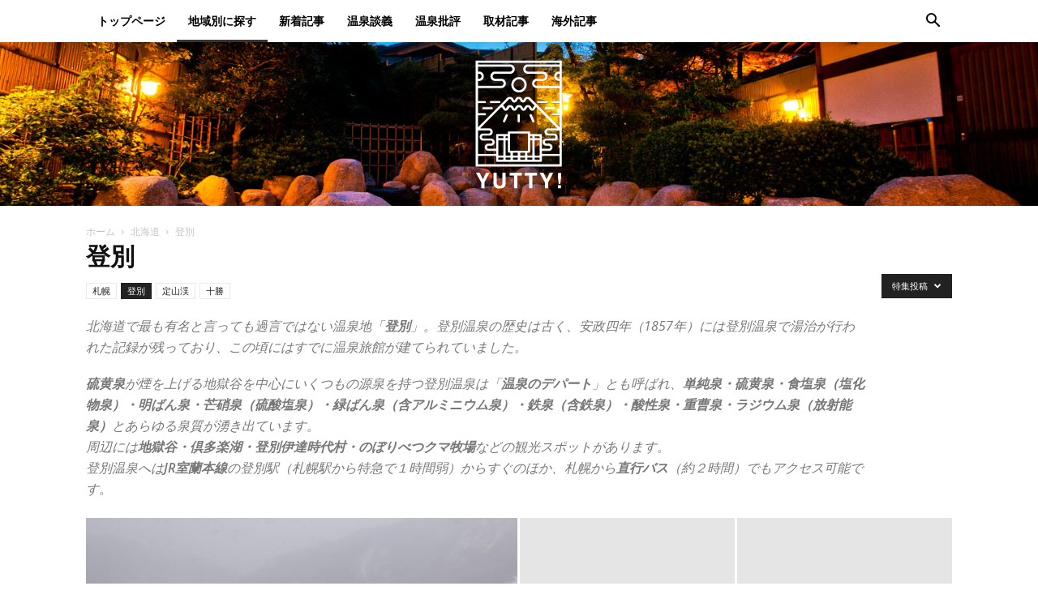

--- FILE ---
content_type: text/html; charset=UTF-8
request_url: https://yutty.jp/category/areas/hokkaido/noboribetsu/?filter_by=featured
body_size: 29112
content:
<!doctype html >
<!--[if IE 8]>    <html class="ie8" lang="en"> <![endif]-->
<!--[if IE 9]>    <html class="ie9" lang="en"> <![endif]-->
<!--[if gt IE 8]><!--> <html lang="ja" prefix="og: http://ogp.me/ns# fb: http://ogp.me/ns/fb#"> <!--<![endif]-->
<head>
    <title>登別 アーカイブ - Yutty!【ユッティ】</title>
    <meta charset="UTF-8" />
    <meta name="viewport" content="width=device-width, initial-scale=1.0">
    <link rel="pingback" href="https://yutty.jp/xmlrpc.php" />
    
<!-- This site is optimized with the Yoast SEO plugin v5.9.3 - https://yoast.com/wordpress/plugins/seo/ -->
<meta name="robots" content="noindex,follow"/>
<link rel="canonical" href="https://yutty.jp/category/areas/hokkaido/noboribetsu/" />
<meta property="og:locale" content="ja_JP" />
<meta property="og:type" content="object" />
<meta property="og:title" content="登別 アーカイブ - Yutty!【ユッティ】" />
<meta property="og:description" content="北海道で最も有名と言っても過言ではない温泉地「登別」。登別温泉の歴史は古く、安政四年（1857年）には登別温泉で湯治が行われた記録が残っており、この頃にはすでに温泉旅館が建てられていました。

硫黄泉が煙を上げる地獄谷を中心にいくつもの源泉を持つ登別温泉は「温泉のデパート」とも呼ばれ、単純泉・硫黄泉・食塩泉（塩化物泉）・明ばん泉・芒硝泉（硫酸塩泉）・緑ばん泉（含アルミニウム泉）・鉄泉（含鉄泉）・酸性泉・重曹泉・ラジウム泉（放射能泉）とあらゆる泉質が湧き出ています。
周辺には地獄谷・倶多楽湖・登別伊達時代村・のぼりべつクマ牧場などの観光スポットがあります。
登別温泉へはJR室蘭本線の登別駅（札幌駅から特急で１時間弱）からすぐのほか、札幌から直行バス（約２時間）でもアクセス可能です。" />
<meta property="og:url" content="https://yutty.jp/category/areas/hokkaido/noboribetsu/" />
<meta property="og:site_name" content="Yutty!【ユッティ】" />
<meta property="fb:app_id" content="1460109424312925" />
<meta name="twitter:card" content="summary_large_image" />
<meta name="twitter:title" content="登別 アーカイブ - Yutty!【ユッティ】" />
<meta name="twitter:site" content="@yutty_jp" />
<script type='application/ld+json'>{"@context":"http:\/\/schema.org","@type":"WebSite","@id":"#website","url":"https:\/\/yutty.jp\/","name":"Yutty!\u3010\u30e6\u30c3\u30c6\u30a3\u3011","potentialAction":{"@type":"SearchAction","target":"https:\/\/yutty.jp\/?s={search_term_string}","query-input":"required name=search_term_string"}}</script>
<!-- / Yoast SEO plugin. -->

<link rel='dns-prefetch' href='//fonts.googleapis.com' />
<link rel='dns-prefetch' href='//s.w.org' />
<link rel="alternate" type="application/rss+xml" title="Yutty!【ユッティ】 &raquo; フィード" href="https://yutty.jp/feed/" />
<link rel="alternate" type="application/rss+xml" title="Yutty!【ユッティ】 &raquo; コメントフィード" href="https://yutty.jp/comments/feed/" />
<link rel="alternate" type="application/rss+xml" title="Yutty!【ユッティ】 &raquo; 登別 カテゴリーのフィード" href="https://yutty.jp/category/areas/hokkaido/noboribetsu/feed/" />
		<script type="text/javascript">
			window._wpemojiSettings = {"baseUrl":"https:\/\/s.w.org\/images\/core\/emoji\/12.0.0-1\/72x72\/","ext":".png","svgUrl":"https:\/\/s.w.org\/images\/core\/emoji\/12.0.0-1\/svg\/","svgExt":".svg","source":{"concatemoji":"https:\/\/yutty.jp\/wp-includes\/js\/wp-emoji-release.min.js?ver=5.4.18"}};
			/*! This file is auto-generated */
			!function(e,a,t){var n,r,o,i=a.createElement("canvas"),p=i.getContext&&i.getContext("2d");function s(e,t){var a=String.fromCharCode;p.clearRect(0,0,i.width,i.height),p.fillText(a.apply(this,e),0,0);e=i.toDataURL();return p.clearRect(0,0,i.width,i.height),p.fillText(a.apply(this,t),0,0),e===i.toDataURL()}function c(e){var t=a.createElement("script");t.src=e,t.defer=t.type="text/javascript",a.getElementsByTagName("head")[0].appendChild(t)}for(o=Array("flag","emoji"),t.supports={everything:!0,everythingExceptFlag:!0},r=0;r<o.length;r++)t.supports[o[r]]=function(e){if(!p||!p.fillText)return!1;switch(p.textBaseline="top",p.font="600 32px Arial",e){case"flag":return s([127987,65039,8205,9895,65039],[127987,65039,8203,9895,65039])?!1:!s([55356,56826,55356,56819],[55356,56826,8203,55356,56819])&&!s([55356,57332,56128,56423,56128,56418,56128,56421,56128,56430,56128,56423,56128,56447],[55356,57332,8203,56128,56423,8203,56128,56418,8203,56128,56421,8203,56128,56430,8203,56128,56423,8203,56128,56447]);case"emoji":return!s([55357,56424,55356,57342,8205,55358,56605,8205,55357,56424,55356,57340],[55357,56424,55356,57342,8203,55358,56605,8203,55357,56424,55356,57340])}return!1}(o[r]),t.supports.everything=t.supports.everything&&t.supports[o[r]],"flag"!==o[r]&&(t.supports.everythingExceptFlag=t.supports.everythingExceptFlag&&t.supports[o[r]]);t.supports.everythingExceptFlag=t.supports.everythingExceptFlag&&!t.supports.flag,t.DOMReady=!1,t.readyCallback=function(){t.DOMReady=!0},t.supports.everything||(n=function(){t.readyCallback()},a.addEventListener?(a.addEventListener("DOMContentLoaded",n,!1),e.addEventListener("load",n,!1)):(e.attachEvent("onload",n),a.attachEvent("onreadystatechange",function(){"complete"===a.readyState&&t.readyCallback()})),(n=t.source||{}).concatemoji?c(n.concatemoji):n.wpemoji&&n.twemoji&&(c(n.twemoji),c(n.wpemoji)))}(window,document,window._wpemojiSettings);
		</script>
		<style type="text/css">
img.wp-smiley,
img.emoji {
	display: inline !important;
	border: none !important;
	box-shadow: none !important;
	height: 1em !important;
	width: 1em !important;
	margin: 0 .07em !important;
	vertical-align: -0.1em !important;
	background: none !important;
	padding: 0 !important;
}
</style>
	<link rel='stylesheet' id='wp-block-library-css'  href='https://yutty.jp/wp-includes/css/dist/block-library/style.min.css?ver=5.4.18' type='text/css' media='all' />
<link rel='stylesheet' id='ts_fab_css-css'  href='https://yutty.jp/wp-content/plugins/fancier-author-box/css/ts-fab.min.css?ver=1.4' type='text/css' media='all' />
<link rel='stylesheet' id='foobox-free-min-css'  href='https://yutty.jp/wp-content/plugins/foobox-image-lightbox/free/css/foobox.free.min.css?ver=2.7.11' type='text/css' media='all' />
<link rel='stylesheet' id='rs-plugin-settings-css'  href='https://yutty.jp/wp-content/plugins/revslider/public/assets/css/settings.css?ver=5.4.1' type='text/css' media='all' />
<style id='rs-plugin-settings-inline-css' type='text/css'>
.tp-caption a{color:#ff7302;text-shadow:none;-webkit-transition:all 0.2s ease-out;-moz-transition:all 0.2s ease-out;-o-transition:all 0.2s ease-out;-ms-transition:all 0.2s ease-out}.tp-caption a:hover{color:#ffa902}
</style>
<link rel='stylesheet' id='sb-type-std-css'  href='https://yutty.jp/wp-content/plugins/speech-bubble/css/sb-type-std.css?ver=5.4.18' type='text/css' media='all' />
<link rel='stylesheet' id='sb-type-fb-css'  href='https://yutty.jp/wp-content/plugins/speech-bubble/css/sb-type-fb.css?ver=5.4.18' type='text/css' media='all' />
<link rel='stylesheet' id='sb-type-fb-flat-css'  href='https://yutty.jp/wp-content/plugins/speech-bubble/css/sb-type-fb-flat.css?ver=5.4.18' type='text/css' media='all' />
<link rel='stylesheet' id='sb-type-ln-css'  href='https://yutty.jp/wp-content/plugins/speech-bubble/css/sb-type-ln.css?ver=5.4.18' type='text/css' media='all' />
<link rel='stylesheet' id='sb-type-ln-flat-css'  href='https://yutty.jp/wp-content/plugins/speech-bubble/css/sb-type-ln-flat.css?ver=5.4.18' type='text/css' media='all' />
<link rel='stylesheet' id='sb-type-pink-css'  href='https://yutty.jp/wp-content/plugins/speech-bubble/css/sb-type-pink.css?ver=5.4.18' type='text/css' media='all' />
<link rel='stylesheet' id='sb-type-rtail-css'  href='https://yutty.jp/wp-content/plugins/speech-bubble/css/sb-type-rtail.css?ver=5.4.18' type='text/css' media='all' />
<link rel='stylesheet' id='sb-type-drop-css'  href='https://yutty.jp/wp-content/plugins/speech-bubble/css/sb-type-drop.css?ver=5.4.18' type='text/css' media='all' />
<link rel='stylesheet' id='sb-type-think-css'  href='https://yutty.jp/wp-content/plugins/speech-bubble/css/sb-type-think.css?ver=5.4.18' type='text/css' media='all' />
<link rel='stylesheet' id='sb-no-br-css'  href='https://yutty.jp/wp-content/plugins/speech-bubble/css/sb-no-br.css?ver=5.4.18' type='text/css' media='all' />
<link rel='stylesheet' id='toc-screen-css'  href='https://yutty.jp/wp-content/plugins/table-of-contents-plus/screen.min.css?ver=1509' type='text/css' media='all' />
<link rel='stylesheet' id='google-fonts-style-css'  href='https://fonts.googleapis.com/css?family=Open+Sans%3A300italic%2C400%2C400italic%2C600%2C600italic%2C700%7CRoboto%3A300%2C400%2C400italic%2C500%2C500italic%2C700%2C900&#038;ver=8.7.4' type='text/css' media='all' />
<link rel='stylesheet' id='fancybox-css'  href='https://yutty.jp/wp-content/plugins/easy-fancybox/css/jquery.fancybox.min.css?ver=1.3.24' type='text/css' media='screen' />
<link rel='stylesheet' id='js_composer_front-css'  href='https://yutty.jp/wp-content/plugins/js_composer/assets/css/js_composer.min.css?ver=5.1.1' type='text/css' media='all' />
<link rel='stylesheet' id='td-theme-css'  href='https://yutty.jp/wp-content/themes/Newspaper2020-06-08/style.css?ver=8.7.4' type='text/css' media='all' />
<script type='text/javascript' src='https://yutty.jp/wp-includes/js/jquery/jquery.js?ver=1.12.4-wp'></script>
<script type='text/javascript' src='https://yutty.jp/wp-includes/js/jquery/jquery-migrate.min.js?ver=1.4.1'></script>
<script type='text/javascript' src='https://yutty.jp/wp-content/plugins/fancier-author-box/js/ts-fab.min.js?ver=1.4'></script>
<script type='text/javascript' src='https://yutty.jp/wp-content/plugins/revslider/public/assets/js/jquery.themepunch.tools.min.js?ver=5.4.1'></script>
<script type='text/javascript' src='https://yutty.jp/wp-content/plugins/revslider/public/assets/js/jquery.themepunch.revolution.min.js?ver=5.4.1'></script>
<script type='text/javascript'>
/* Run FooBox FREE (v2.7.11) */
var FOOBOX = window.FOOBOX = {
	ready: true,
	preloadFont: false,
	disableOthers: false,
	o: {wordpress: { enabled: true }, countMessage:'image %index of %total', excludes:'.fbx-link,.nofoobox,.nolightbox,a[href*="pinterest.com/pin/create/button/"]', affiliate : { enabled: false }},
	selectors: [
		".foogallery-container.foogallery-lightbox-foobox", ".foogallery-container.foogallery-lightbox-foobox-free", ".gallery", ".wp-block-gallery", ".wp-caption", ".wp-block-image", "a:has(img[class*=wp-image-])", ".post a:has(img[class*=wp-image-])", ".foobox"
	],
	pre: function( $ ){
		// Custom JavaScript (Pre)
		
	},
	post: function( $ ){
		// Custom JavaScript (Post)
		
		// Custom Captions Code
		
	},
	custom: function( $ ){
		// Custom Extra JS
		
	}
};
</script>
<script type='text/javascript' src='https://yutty.jp/wp-content/plugins/foobox-image-lightbox/free/js/foobox.free.min.js?ver=2.7.11'></script>
<link rel='https://api.w.org/' href='https://yutty.jp/wp-json/' />
<link rel="EditURI" type="application/rsd+xml" title="RSD" href="https://yutty.jp/xmlrpc.php?rsd" />
<link rel="wlwmanifest" type="application/wlwmanifest+xml" href="https://yutty.jp/wp-includes/wlwmanifest.xml" /> 
<meta name="generator" content="WordPress 5.4.18" />
<meta http-equiv="Last-Modified" content="Wed, 21 Jan 2026 08:46:48 GMT" />
<!--[if lt IE 9]><script src="https://cdnjs.cloudflare.com/ajax/libs/html5shiv/3.7.3/html5shiv.js"></script><![endif]-->
    <meta name="generator" content="Powered by Visual Composer - drag and drop page builder for WordPress."/>
<!--[if lte IE 9]><link rel="stylesheet" type="text/css" href="https://yutty.jp/wp-content/plugins/js_composer/assets/css/vc_lte_ie9.min.css" media="screen"><![endif]--><style>.simplemap img{max-width:none !important;padding:0 !important;margin:0 !important;}.staticmap,.staticmap img{max-width:100% !important;height:auto !important;}.simplemap .simplemap-content{display:none;}</style>
<script>var google_map_api_key = 'AIzaSyAWe2N_pW6L_EblkK6NnNsNEakq31P_7bQ';</script>
<!-- BEGIN: WP Social Bookmarking Light HEAD -->


<script>
    (function (d, s, id) {
        var js, fjs = d.getElementsByTagName(s)[0];
        if (d.getElementById(id)) return;
        js = d.createElement(s);
        js.id = id;
        js.src = "//connect.facebook.net/ja_JP/sdk.js#xfbml=1&version=v2.7";
        fjs.parentNode.insertBefore(js, fjs);
    }(document, 'script', 'facebook-jssdk'));
</script>

<style type="text/css">
    .wp_social_bookmarking_light{
    border: 0 !important;
    padding: 10px 0 20px 0 !important;
    margin: 0 !important;
}
.wp_social_bookmarking_light div{
    float: left !important;
    border: 0 !important;
    padding: 0 !important;
    margin: 0 5px 0px 0 !important;
    min-height: 30px !important;
    line-height: 18px !important;
    text-indent: 0 !important;
}
.wp_social_bookmarking_light img{
    border: 0 !important;
    padding: 0;
    margin: 0;
    vertical-align: top !important;
}
.wp_social_bookmarking_light_clear{
    clear: both !important;
}
#fb-root{
    display: none;
}
.wsbl_twitter{
    width: 100px;
}
.wsbl_facebook_like iframe{
    max-width: none !important;
}
</style>
<!-- END: WP Social Bookmarking Light HEAD -->
<meta name="generator" content="Powered by Slider Revolution 5.4.1 - responsive, Mobile-Friendly Slider Plugin for WordPress with comfortable drag and drop interface." />

<!-- JS generated by theme -->

<script>
    
    

	    var tdBlocksArray = []; //here we store all the items for the current page

	    //td_block class - each ajax block uses a object of this class for requests
	    function tdBlock() {
		    this.id = '';
		    this.block_type = 1; //block type id (1-234 etc)
		    this.atts = '';
		    this.td_column_number = '';
		    this.td_current_page = 1; //
		    this.post_count = 0; //from wp
		    this.found_posts = 0; //from wp
		    this.max_num_pages = 0; //from wp
		    this.td_filter_value = ''; //current live filter value
		    this.is_ajax_running = false;
		    this.td_user_action = ''; // load more or infinite loader (used by the animation)
		    this.header_color = '';
		    this.ajax_pagination_infinite_stop = ''; //show load more at page x
	    }


        // td_js_generator - mini detector
        (function(){
            var htmlTag = document.getElementsByTagName("html")[0];

	        if ( navigator.userAgent.indexOf("MSIE 10.0") > -1 ) {
                htmlTag.className += ' ie10';
            }

            if ( !!navigator.userAgent.match(/Trident.*rv\:11\./) ) {
                htmlTag.className += ' ie11';
            }

	        if ( navigator.userAgent.indexOf("Edge") > -1 ) {
                htmlTag.className += ' ieEdge';
            }

            if ( /(iPad|iPhone|iPod)/g.test(navigator.userAgent) ) {
                htmlTag.className += ' td-md-is-ios';
            }

            var user_agent = navigator.userAgent.toLowerCase();
            if ( user_agent.indexOf("android") > -1 ) {
                htmlTag.className += ' td-md-is-android';
            }

            if ( -1 !== navigator.userAgent.indexOf('Mac OS X')  ) {
                htmlTag.className += ' td-md-is-os-x';
            }

            if ( /chrom(e|ium)/.test(navigator.userAgent.toLowerCase()) ) {
               htmlTag.className += ' td-md-is-chrome';
            }

            if ( -1 !== navigator.userAgent.indexOf('Firefox') ) {
                htmlTag.className += ' td-md-is-firefox';
            }

            if ( -1 !== navigator.userAgent.indexOf('Safari') && -1 === navigator.userAgent.indexOf('Chrome') ) {
                htmlTag.className += ' td-md-is-safari';
            }

            if( -1 !== navigator.userAgent.indexOf('IEMobile') ){
                htmlTag.className += ' td-md-is-iemobile';
            }

        })();




        var tdLocalCache = {};

        ( function () {
            "use strict";

            tdLocalCache = {
                data: {},
                remove: function (resource_id) {
                    delete tdLocalCache.data[resource_id];
                },
                exist: function (resource_id) {
                    return tdLocalCache.data.hasOwnProperty(resource_id) && tdLocalCache.data[resource_id] !== null;
                },
                get: function (resource_id) {
                    return tdLocalCache.data[resource_id];
                },
                set: function (resource_id, cachedData) {
                    tdLocalCache.remove(resource_id);
                    tdLocalCache.data[resource_id] = cachedData;
                }
            };
        })();

    
    
var td_viewport_interval_list=[{"limitBottom":767,"sidebarWidth":228},{"limitBottom":1018,"sidebarWidth":300},{"limitBottom":1140,"sidebarWidth":324}];
var td_ajax_url="https:\/\/yutty.jp\/wp-admin\/admin-ajax.php?td_theme_name=Newspaper&v=8.7.4";
var td_get_template_directory_uri="https:\/\/yutty.jp\/wp-content\/themes\/Newspaper2020-06-08";
var tds_snap_menu="snap";
var tds_logo_on_sticky="show";
var tds_header_style="11";
var td_please_wait="\u304a\u5f85\u3061\u304f\u3060\u3055\u3044";
var td_email_user_pass_incorrect="\u30e6\u30fc\u30b6\u30fc\u304b\u30d1\u30b9\u30ef\u30fc\u30c9\u304c\u9593\u9055\u3063\u3066\u307e\u3059\uff01";
var td_email_user_incorrect="E\u30e1\u30fc\u30eb\u304b\u30e6\u30fc\u30b6\u540d\u304c\u9593\u9055\u3063\u3066\u307e\u3059\uff01";
var td_email_incorrect="E\u30e1\u30fc\u30eb\u304c\u9593\u9055\u3063\u3066\u307e\u3059\uff01";
var tds_more_articles_on_post_enable="";
var tds_more_articles_on_post_time_to_wait="";
var tds_more_articles_on_post_pages_distance_from_top=0;
var tds_theme_color_site_wide="#4db2ec";
var tds_smart_sidebar="enabled";
var tdThemeName="Newspaper";
var td_magnific_popup_translation_tPrev="\u524d\uff08\u5de6\u30a2\u30ed\u30fc\u3000\u30ad\u30fc\uff09";
var td_magnific_popup_translation_tNext="\u6b21\uff08\u53f3\u30a2\u30ed\u30fc\u3000\u30ad\u30fc\uff09";
var td_magnific_popup_translation_tCounter="%curr%\/%total%";
var td_magnific_popup_translation_ajax_tError="\uff05url%\u306e\u30b3\u30f3\u30c6\u30f3\u30c4\u306f\u30ed\u30fc\u30c9\u3067\u304d\u307e\u305b\u3093\u3067\u3057\u305f\u3002";
var td_magnific_popup_translation_image_tError="#\uff05curr%\u304b\u3089\u306e\u753b\u50cf\u306f\u30ed\u30fc\u30c9\u3067\u304d\u307e\u305b\u3093\u3067\u3057\u305f\u3002";
var tdDateNamesI18n={"month_names":["1\u6708","2\u6708","3\u6708","4\u6708","5\u6708","6\u6708","7\u6708","8\u6708","9\u6708","10\u6708","11\u6708","12\u6708"],"month_names_short":["1\u6708","2\u6708","3\u6708","4\u6708","5\u6708","6\u6708","7\u6708","8\u6708","9\u6708","10\u6708","11\u6708","12\u6708"],"day_names":["\u65e5\u66dc\u65e5","\u6708\u66dc\u65e5","\u706b\u66dc\u65e5","\u6c34\u66dc\u65e5","\u6728\u66dc\u65e5","\u91d1\u66dc\u65e5","\u571f\u66dc\u65e5"],"day_names_short":["\u65e5","\u6708","\u706b","\u6c34","\u6728","\u91d1","\u571f"]};
var td_ad_background_click_link="";
var td_ad_background_click_target="";
</script>


<!-- Header style compiled by theme -->

<style>
    
.td-header-wrap .black-menu .sf-menu > .current-menu-item > a,
    .td-header-wrap .black-menu .sf-menu > .current-menu-ancestor > a,
    .td-header-wrap .black-menu .sf-menu > .current-category-ancestor > a,
    .td-header-wrap .black-menu .sf-menu > li > a:hover,
    .td-header-wrap .black-menu .sf-menu > .sfHover > a,
    .td-header-style-12 .td-header-menu-wrap-full,
    .sf-menu > .current-menu-item > a:after,
    .sf-menu > .current-menu-ancestor > a:after,
    .sf-menu > .current-category-ancestor > a:after,
    .sf-menu > li:hover > a:after,
    .sf-menu > .sfHover > a:after,
    .td-header-style-12 .td-affix,
    .header-search-wrap .td-drop-down-search:after,
    .header-search-wrap .td-drop-down-search .btn:hover,
    input[type=submit]:hover,
    .td-read-more a,
    .td-post-category:hover,
    .td-grid-style-1.td-hover-1 .td-big-grid-post:hover .td-post-category,
    .td-grid-style-5.td-hover-1 .td-big-grid-post:hover .td-post-category,
    .td_top_authors .td-active .td-author-post-count,
    .td_top_authors .td-active .td-author-comments-count,
    .td_top_authors .td_mod_wrap:hover .td-author-post-count,
    .td_top_authors .td_mod_wrap:hover .td-author-comments-count,
    .td-404-sub-sub-title a:hover,
    .td-search-form-widget .wpb_button:hover,
    .td-rating-bar-wrap div,
    .td_category_template_3 .td-current-sub-category,
    .dropcap,
    .td_wrapper_video_playlist .td_video_controls_playlist_wrapper,
    .wpb_default,
    .wpb_default:hover,
    .td-left-smart-list:hover,
    .td-right-smart-list:hover,
    .woocommerce-checkout .woocommerce input.button:hover,
    .woocommerce-page .woocommerce a.button:hover,
    .woocommerce-account div.woocommerce .button:hover,
    #bbpress-forums button:hover,
    .bbp_widget_login .button:hover,
    .td-footer-wrapper .td-post-category,
    .td-footer-wrapper .widget_product_search input[type="submit"]:hover,
    .woocommerce .product a.button:hover,
    .woocommerce .product #respond input#submit:hover,
    .woocommerce .checkout input#place_order:hover,
    .woocommerce .woocommerce.widget .button:hover,
    .single-product .product .summary .cart .button:hover,
    .woocommerce-cart .woocommerce table.cart .button:hover,
    .woocommerce-cart .woocommerce .shipping-calculator-form .button:hover,
    .td-next-prev-wrap a:hover,
    .td-load-more-wrap a:hover,
    .td-post-small-box a:hover,
    .page-nav .current,
    .page-nav:first-child > div,
    .td_category_template_8 .td-category-header .td-category a.td-current-sub-category,
    .td_category_template_4 .td-category-siblings .td-category a:hover,
    #bbpress-forums .bbp-pagination .current,
    #bbpress-forums #bbp-single-user-details #bbp-user-navigation li.current a,
    .td-theme-slider:hover .slide-meta-cat a,
    a.vc_btn-black:hover,
    .td-trending-now-wrapper:hover .td-trending-now-title,
    .td-scroll-up,
    .td-smart-list-button:hover,
    .td-weather-information:before,
    .td-weather-week:before,
    .td_block_exchange .td-exchange-header:before,
    .td_block_big_grid_9.td-grid-style-1 .td-post-category,
    .td_block_big_grid_9.td-grid-style-5 .td-post-category,
    .td-grid-style-6.td-hover-1 .td-module-thumb:after,
    .td-pulldown-syle-2 .td-subcat-dropdown ul:after,
    .td_block_template_9 .td-block-title:after,
    .td_block_template_15 .td-block-title:before,
    div.wpforms-container .wpforms-form div.wpforms-submit-container button[type=submit] {
        background-color: rgba(10,2,0,0.8);
    }

    .td_block_template_4 .td-related-title .td-cur-simple-item:before {
        border-color: rgba(10,2,0,0.8) transparent transparent transparent !important;
    }

    .woocommerce .woocommerce-message .button:hover,
    .woocommerce .woocommerce-error .button:hover,
    .woocommerce .woocommerce-info .button:hover {
        background-color: rgba(10,2,0,0.8) !important;
    }
    
    
    .td_block_template_4 .td-related-title .td-cur-simple-item,
    .td_block_template_3 .td-related-title .td-cur-simple-item,
    .td_block_template_9 .td-related-title:after {
        background-color: rgba(10,2,0,0.8);
    }

    .woocommerce .product .onsale,
    .woocommerce.widget .ui-slider .ui-slider-handle {
        background: none rgba(10,2,0,0.8);
    }

    .woocommerce.widget.widget_layered_nav_filters ul li a {
        background: none repeat scroll 0 0 rgba(10,2,0,0.8) !important;
    }

    a,
    cite a:hover,
    .td_mega_menu_sub_cats .cur-sub-cat,
    .td-mega-span h3 a:hover,
    .td_mod_mega_menu:hover .entry-title a,
    .header-search-wrap .result-msg a:hover,
    .td-header-top-menu .td-drop-down-search .td_module_wrap:hover .entry-title a,
    .td-header-top-menu .td-icon-search:hover,
    .td-header-wrap .result-msg a:hover,
    .top-header-menu li a:hover,
    .top-header-menu .current-menu-item > a,
    .top-header-menu .current-menu-ancestor > a,
    .top-header-menu .current-category-ancestor > a,
    .td-social-icon-wrap > a:hover,
    .td-header-sp-top-widget .td-social-icon-wrap a:hover,
    .td-page-content blockquote p,
    .td-post-content blockquote p,
    .mce-content-body blockquote p,
    .comment-content blockquote p,
    .wpb_text_column blockquote p,
    .td_block_text_with_title blockquote p,
    .td_module_wrap:hover .entry-title a,
    .td-subcat-filter .td-subcat-list a:hover,
    .td-subcat-filter .td-subcat-dropdown a:hover,
    .td_quote_on_blocks,
    .dropcap2,
    .dropcap3,
    .td_top_authors .td-active .td-authors-name a,
    .td_top_authors .td_mod_wrap:hover .td-authors-name a,
    .td-post-next-prev-content a:hover,
    .author-box-wrap .td-author-social a:hover,
    .td-author-name a:hover,
    .td-author-url a:hover,
    .td_mod_related_posts:hover h3 > a,
    .td-post-template-11 .td-related-title .td-related-left:hover,
    .td-post-template-11 .td-related-title .td-related-right:hover,
    .td-post-template-11 .td-related-title .td-cur-simple-item,
    .td-post-template-11 .td_block_related_posts .td-next-prev-wrap a:hover,
    .comment-reply-link:hover,
    .logged-in-as a:hover,
    #cancel-comment-reply-link:hover,
    .td-search-query,
    .td-category-header .td-pulldown-category-filter-link:hover,
    .td-category-siblings .td-subcat-dropdown a:hover,
    .td-category-siblings .td-subcat-dropdown a.td-current-sub-category,
    .widget a:hover,
    .td_wp_recentcomments a:hover,
    .archive .widget_archive .current,
    .archive .widget_archive .current a,
    .widget_calendar tfoot a:hover,
    .woocommerce a.added_to_cart:hover,
    .woocommerce-account .woocommerce-MyAccount-navigation a:hover,
    #bbpress-forums li.bbp-header .bbp-reply-content span a:hover,
    #bbpress-forums .bbp-forum-freshness a:hover,
    #bbpress-forums .bbp-topic-freshness a:hover,
    #bbpress-forums .bbp-forums-list li a:hover,
    #bbpress-forums .bbp-forum-title:hover,
    #bbpress-forums .bbp-topic-permalink:hover,
    #bbpress-forums .bbp-topic-started-by a:hover,
    #bbpress-forums .bbp-topic-started-in a:hover,
    #bbpress-forums .bbp-body .super-sticky li.bbp-topic-title .bbp-topic-permalink,
    #bbpress-forums .bbp-body .sticky li.bbp-topic-title .bbp-topic-permalink,
    .widget_display_replies .bbp-author-name,
    .widget_display_topics .bbp-author-name,
    .footer-text-wrap .footer-email-wrap a,
    .td-subfooter-menu li a:hover,
    .footer-social-wrap a:hover,
    a.vc_btn-black:hover,
    .td-smart-list-dropdown-wrap .td-smart-list-button:hover,
    .td_module_17 .td-read-more a:hover,
    .td_module_18 .td-read-more a:hover,
    .td_module_19 .td-post-author-name a:hover,
    .td-instagram-user a,
    .td-pulldown-syle-2 .td-subcat-dropdown:hover .td-subcat-more span,
    .td-pulldown-syle-2 .td-subcat-dropdown:hover .td-subcat-more i,
    .td-pulldown-syle-3 .td-subcat-dropdown:hover .td-subcat-more span,
    .td-pulldown-syle-3 .td-subcat-dropdown:hover .td-subcat-more i,
    .td-block-title-wrap .td-wrapper-pulldown-filter .td-pulldown-filter-display-option:hover,
    .td-block-title-wrap .td-wrapper-pulldown-filter .td-pulldown-filter-display-option:hover i,
    .td-block-title-wrap .td-wrapper-pulldown-filter .td-pulldown-filter-link:hover,
    .td-block-title-wrap .td-wrapper-pulldown-filter .td-pulldown-filter-item .td-cur-simple-item,
    .td_block_template_2 .td-related-title .td-cur-simple-item,
    .td_block_template_5 .td-related-title .td-cur-simple-item,
    .td_block_template_6 .td-related-title .td-cur-simple-item,
    .td_block_template_7 .td-related-title .td-cur-simple-item,
    .td_block_template_8 .td-related-title .td-cur-simple-item,
    .td_block_template_9 .td-related-title .td-cur-simple-item,
    .td_block_template_10 .td-related-title .td-cur-simple-item,
    .td_block_template_11 .td-related-title .td-cur-simple-item,
    .td_block_template_12 .td-related-title .td-cur-simple-item,
    .td_block_template_13 .td-related-title .td-cur-simple-item,
    .td_block_template_14 .td-related-title .td-cur-simple-item,
    .td_block_template_15 .td-related-title .td-cur-simple-item,
    .td_block_template_16 .td-related-title .td-cur-simple-item,
    .td_block_template_17 .td-related-title .td-cur-simple-item,
    .td-theme-wrap .sf-menu ul .td-menu-item > a:hover,
    .td-theme-wrap .sf-menu ul .sfHover > a,
    .td-theme-wrap .sf-menu ul .current-menu-ancestor > a,
    .td-theme-wrap .sf-menu ul .current-category-ancestor > a,
    .td-theme-wrap .sf-menu ul .current-menu-item > a,
    .td_outlined_btn {
        color: rgba(10,2,0,0.8);
    }

    a.vc_btn-black.vc_btn_square_outlined:hover,
    a.vc_btn-black.vc_btn_outlined:hover,
    .td-mega-menu-page .wpb_content_element ul li a:hover,
    .td-theme-wrap .td-aj-search-results .td_module_wrap:hover .entry-title a,
    .td-theme-wrap .header-search-wrap .result-msg a:hover {
        color: rgba(10,2,0,0.8) !important;
    }

    .td-next-prev-wrap a:hover,
    .td-load-more-wrap a:hover,
    .td-post-small-box a:hover,
    .page-nav .current,
    .page-nav:first-child > div,
    .td_category_template_8 .td-category-header .td-category a.td-current-sub-category,
    .td_category_template_4 .td-category-siblings .td-category a:hover,
    #bbpress-forums .bbp-pagination .current,
    .post .td_quote_box,
    .page .td_quote_box,
    a.vc_btn-black:hover,
    .td_block_template_5 .td-block-title > *,
    .td_outlined_btn {
        border-color: rgba(10,2,0,0.8);
    }

    .td_wrapper_video_playlist .td_video_currently_playing:after {
        border-color: rgba(10,2,0,0.8) !important;
    }

    .header-search-wrap .td-drop-down-search:before {
        border-color: transparent transparent rgba(10,2,0,0.8) transparent;
    }

    .block-title > span,
    .block-title > a,
    .block-title > label,
    .widgettitle,
    .widgettitle:after,
    .td-trending-now-title,
    .td-trending-now-wrapper:hover .td-trending-now-title,
    .wpb_tabs li.ui-tabs-active a,
    .wpb_tabs li:hover a,
    .vc_tta-container .vc_tta-color-grey.vc_tta-tabs-position-top.vc_tta-style-classic .vc_tta-tabs-container .vc_tta-tab.vc_active > a,
    .vc_tta-container .vc_tta-color-grey.vc_tta-tabs-position-top.vc_tta-style-classic .vc_tta-tabs-container .vc_tta-tab:hover > a,
    .td_block_template_1 .td-related-title .td-cur-simple-item,
    .woocommerce .product .products h2:not(.woocommerce-loop-product__title),
    .td-subcat-filter .td-subcat-dropdown:hover .td-subcat-more, 
    .td_3D_btn,
    .td_shadow_btn,
    .td_default_btn,
    .td_round_btn, 
    .td_outlined_btn:hover {
    	background-color: rgba(10,2,0,0.8);
    }

    .woocommerce div.product .woocommerce-tabs ul.tabs li.active {
    	background-color: rgba(10,2,0,0.8) !important;
    }

    .block-title,
    .td_block_template_1 .td-related-title,
    .wpb_tabs .wpb_tabs_nav,
    .vc_tta-container .vc_tta-color-grey.vc_tta-tabs-position-top.vc_tta-style-classic .vc_tta-tabs-container,
    .woocommerce div.product .woocommerce-tabs ul.tabs:before {
        border-color: rgba(10,2,0,0.8);
    }
    .td_block_wrap .td-subcat-item a.td-cur-simple-item {
	    color: rgba(10,2,0,0.8);
	}


    
    .td-grid-style-4 .entry-title
    {
        background-color: rgba(10,2,0,0.8);
    }

    
    .td-post-content p,
    .td-post-content {
        font-size:14px;
	
    }
    
    .td-post-content h2 {
        font-size:24px;
	
    }
    
    .td-post-content h3 {
        font-size:18px;
	
    }
</style>

<script>
  (function(i,s,o,g,r,a,m){i['GoogleAnalyticsObject']=r;i[r]=i[r]||function(){
  (i[r].q=i[r].q||[]).push(arguments)},i[r].l=1*new Date();a=s.createElement(o),
  m=s.getElementsByTagName(o)[0];a.async=1;a.src=g;m.parentNode.insertBefore(a,m)
  })(window,document,'script','//www.google-analytics.com/analytics.js','ga');

  ga('create', 'UA-65403401-1', 'auto');
  ga('send', 'pageview');


window.fbAsyncInit = function() { 
  FB.init({ 
    appId : '1460109424312925', 
    xfbml : true, 
    version : 'v2.4' 
  }); 
  FB.Event.subscribe('edge.create', function(response) { 
    ga('send', 'social', 'facebook', 'like', window.location.href); 
  }); 
  
  FB.Event.subscribe('edge.remove', function(response) { 
    ga('send', 'social', 'facebook', 'unlike', window.location.href); 
  }); 
  
  FB.Event.subscribe('message.send', function(targetUrl) {
    ga(['send', 'social', 'facebook', 'send', targetUrl]);
  });
}

window.twttr = (function(d, s, id) {
  var js, fjs = d.getElementsByTagName(s)[0],
    t = window.twttr || {};
  if (d.getElementById(id)) return t;
  js = d.createElement(s);
  js.id = id;
  js.src = "https://platform.twitter.com/widgets.js";
  fjs.parentNode.insertBefore(js, fjs);
 
  t._e = [];
  t.ready = function(f) {
    t._e.push(f);
  };
 
  return t;
}(document, "script", "twitter-wjs"));

 twttr.ready(function (twttr) {
  twttr.events.bind('click', function (e) {
    ga('send', 'social', 'twitter', 'click', window.location.href);
  });
  twttr.events.bind('tweet', function (e) {
    ga('send', 'social', 'twitter', 'tweet', window.location.href);
  });
});

</script>

<!-- Facebook Pixel Code -->
<script>
!function(f,b,e,v,n,t,s){if(f.fbq)return;n=f.fbq=function(){n.callMethod?
n.callMethod.apply(n,arguments):n.queue.push(arguments)};if(!f._fbq)f._fbq=n;
n.push=n;n.loaded=!0;n.version='2.0';n.queue=[];t=b.createElement(e);t.async=!0;
t.src=v;s=b.getElementsByTagName(e)[0];s.parentNode.insertBefore(t,s)}(window,
document,'script','//connect.facebook.net/en_US/fbevents.js');

fbq('init', '1695239094038502');
fbq('track', 'PageView');
</script>
<noscript><img height="1" width="1" style="display:none"
src="https://www.facebook.com/tr?id=1695239094038502&ev=PageView&noscript=1"
/></noscript>
<!-- End Facebook Pixel Code -->

<script src="//www.google-analytics.com/cx/api.js?experiment=CJz9qKEYR6-0kAQpsGX22A"></script>
<script>var chosenVariation = cxApi.chooseVariation();</script>

<script type="text/javascript">
  (function () {
    var tagjs = document.createElement("script");
    var s = document.getElementsByTagName("script")[0];
    tagjs.async = true;
    tagjs.src = "//s.yjtag.jp/tag.js#site=lbnf4in";
    s.parentNode.insertBefore(tagjs, s);
  }());
</script>
<noscript>
  <iframe src="//b.yjtag.jp/iframe?c=lbnf4in" width="1" height="1" frameborder="0" scrolling="no" marginheight="0" marginwidth="0"></iframe>
</noscript>
<script type="application/ld+json">
                        {
                            "@context": "http://schema.org",
                            "@type": "BreadcrumbList",
                            "itemListElement": [{
                            "@type": "ListItem",
                            "position": 1,
                                "item": {
                                "@type": "WebSite",
                                "@id": "https://yutty.jp/",
                                "name": "ホーム"                                               
                            }
                        },{
                            "@type": "ListItem",
                            "position": 2,
                                "item": {
                                "@type": "WebPage",
                                "@id": "https://yutty.jp/category/areas/hokkaido/",
                                "name": "北海道"
                            }
                        },{
                            "@type": "ListItem",
                            "position": 3,
                                "item": {
                                "@type": "WebPage",
                                "@id": "https://yutty.jp/category/areas/hokkaido/noboribetsu/",
                                "name": "登別"                                
                            }
                        }    ]
                        }
                       </script><link rel="icon" href="https://yutty.jp/wp-content/uploads/2016/03/cropped-favicon11-32x32.png" sizes="32x32" />
<link rel="icon" href="https://yutty.jp/wp-content/uploads/2016/03/cropped-favicon11-192x192.png" sizes="192x192" />
<link rel="apple-touch-icon" href="https://yutty.jp/wp-content/uploads/2016/03/cropped-favicon11-180x180.png" />
<meta name="msapplication-TileImage" content="https://yutty.jp/wp-content/uploads/2016/03/cropped-favicon11-270x270.png" />
<noscript><style type="text/css"> .wpb_animate_when_almost_visible { opacity: 1; }</style></noscript></head>

<body class="archive category category-noboribetsu category-2248 global-block-template-1 td_category_template_4 td_category_top_posts_style_1 wpb-js-composer js-comp-ver-5.1.1 vc_responsive td-full-layout" itemscope="itemscope" itemtype="https://schema.org/WebPage">


        <div class="td-scroll-up"><i class="td-icon-menu-up"></i></div>
    
    <div class="td-menu-background"></div>
<div id="td-mobile-nav">
    <div class="td-mobile-container">
        <!-- mobile menu top section -->
        <div class="td-menu-socials-wrap">
            <!-- socials -->
            <div class="td-menu-socials">
                
        <span class="td-social-icon-wrap">
            <a target="_blank" href="https://www.facebook.com/yutty.japan" title="Facebook">
                <i class="td-icon-font td-icon-facebook"></i>
            </a>
        </span>
        <span class="td-social-icon-wrap">
            <a target="_blank" href="https://instagram.com/yutty.jp/" title="Instagram">
                <i class="td-icon-font td-icon-instagram"></i>
            </a>
        </span>
        <span class="td-social-icon-wrap">
            <a target="_blank" href="http://onsen-gif.yutty.jp/" title="Tumblr">
                <i class="td-icon-font td-icon-tumblr"></i>
            </a>
        </span>
        <span class="td-social-icon-wrap">
            <a target="_blank" href="https://twitter.com/yutty_jp" title="Twitter">
                <i class="td-icon-font td-icon-twitter"></i>
            </a>
        </span>
        <span class="td-social-icon-wrap">
            <a target="_blank" href="https://www.youtube.com/channel/UCmlmoFekeceoqKBOCfqePIg" title="Youtube">
                <i class="td-icon-font td-icon-youtube"></i>
            </a>
        </span>            </div>
            <!-- close button -->
            <div class="td-mobile-close">
                <a href="#"><i class="td-icon-close-mobile"></i></a>
            </div>
        </div>

        <!-- login section -->
        
        <!-- menu section -->
        <div class="td-mobile-content">
            <div class="menu-%e3%83%a1%e3%82%a4%e3%83%b3%e3%83%a1%e3%83%8b%e3%83%a5%e3%83%bc-container"><ul id="menu-%e3%83%a1%e3%82%a4%e3%83%b3%e3%83%a1%e3%83%8b%e3%83%a5%e3%83%bc" class="td-mobile-main-menu"><li id="menu-item-22818" class="menu-item menu-item-type-post_type menu-item-object-page menu-item-home menu-item-first menu-item-22818"><a href="https://yutty.jp/">トップページ</a></li>
<li id="menu-item-29" class="menu-item menu-item-type-taxonomy menu-item-object-category current-category-ancestor menu-item-has-children menu-item-29"><a href="https://yutty.jp/category/areas/">地域別に探す<i class="td-icon-menu-right td-element-after"></i></a>
<ul class="sub-menu">
	<li id="menu-item-51" class="menu-item menu-item-type-taxonomy menu-item-object-category current-category-ancestor menu-item-51"><a href="https://yutty.jp/category/areas/hokkaido/">北海道</a></li>
	<li id="menu-item-54" class="menu-item menu-item-type-taxonomy menu-item-object-category menu-item-54"><a href="https://yutty.jp/category/areas/tohoku/">東北</a></li>
	<li id="menu-item-59" class="menu-item menu-item-type-taxonomy menu-item-object-category menu-item-59"><a href="https://yutty.jp/category/areas/kanto/">関東</a></li>
	<li id="menu-item-179" class="menu-item menu-item-type-taxonomy menu-item-object-category menu-item-179"><a href="https://yutty.jp/category/areas/chubu/">中部</a></li>
	<li id="menu-item-58" class="menu-item menu-item-type-taxonomy menu-item-object-category menu-item-58"><a href="https://yutty.jp/category/areas/kinki/">近畿</a></li>
	<li id="menu-item-49" class="menu-item menu-item-type-taxonomy menu-item-object-category menu-item-49"><a href="https://yutty.jp/category/areas/chugoku/">中国</a></li>
	<li id="menu-item-53" class="menu-item menu-item-type-taxonomy menu-item-object-category menu-item-53"><a href="https://yutty.jp/category/areas/shikoku/">四国</a></li>
	<li id="menu-item-50" class="menu-item menu-item-type-taxonomy menu-item-object-category menu-item-50"><a href="https://yutty.jp/category/areas/kyushu/">九州</a></li>
</ul>
</li>
<li id="menu-item-25" class="menu-item menu-item-type-taxonomy menu-item-object-category menu-item-25"><a href="https://yutty.jp/category/featured/">新着記事</a></li>
<li id="menu-item-7296" class="menu-item menu-item-type-taxonomy menu-item-object-category menu-item-7296"><a href="https://yutty.jp/category/maxmurai-onsen/">温泉談義</a></li>
<li id="menu-item-15341" class="menu-item menu-item-type-taxonomy menu-item-object-category menu-item-15341"><a href="https://yutty.jp/category/onsen-hihyo/">温泉批評</a></li>
<li id="menu-item-22819" class="menu-item menu-item-type-taxonomy menu-item-object-category menu-item-22819"><a href="https://yutty.jp/category/report/">取材記事</a></li>
<li id="menu-item-26139" class="menu-item menu-item-type-taxonomy menu-item-object-category menu-item-has-children menu-item-26139"><a href="https://yutty.jp/category/%e6%b5%b7%e5%a4%96/">海外記事<i class="td-icon-menu-right td-element-after"></i></a>
<ul class="sub-menu">
	<li id="menu-item-0" class="menu-item-0"><a href="https://yutty.jp/category/%e6%b5%b7%e5%a4%96/america/">アメリカ</a></li>
	<li class="menu-item-0"><a href="https://yutty.jp/category/%e6%b5%b7%e5%a4%96/asia/">アジア</a></li>
	<li class="menu-item-0"><a href="https://yutty.jp/category/%e6%b5%b7%e5%a4%96/eu/">ヨーロッパ</a></li>
</ul>
</li>
</ul></div>        </div>
    </div>

    <!-- register/login section -->
    </div>    <div class="td-search-background"></div>
<div class="td-search-wrap-mob">
	<div class="td-drop-down-search" aria-labelledby="td-header-search-button">
		<form method="get" class="td-search-form" action="https://yutty.jp/">
			<!-- close button -->
			<div class="td-search-close">
				<a href="#"><i class="td-icon-close-mobile"></i></a>
			</div>
			<div role="search" class="td-search-input">
				<span>検索</span>
				<input id="td-header-search-mob" type="text" value="" name="s" autocomplete="off" />
			</div>
		</form>
		<div id="td-aj-search-mob"></div>
	</div>
</div>    
    
    <div id="td-outer-wrap" class="td-theme-wrap">
    
        <!--
Header style 11
-->

<div class="td-header-wrap td-header-style-11 ">
    
	<div class="td-header-top-menu-full td-container-wrap ">
		<div class="td-container td-header-row td-header-top-menu">
            <!-- LOGIN MODAL -->
		</div>
	</div>

    <div class="td-header-menu-wrap-full td-container-wrap ">
        
        <div class="td-header-menu-wrap td-header-gradient ">
            <div class="td-container td-header-row td-header-main-menu">
                <div id="td-header-menu" role="navigation">
    <div id="td-top-mobile-toggle"><a href="#"><i class="td-icon-font td-icon-mobile"></i></a></div>
    <div class="td-main-menu-logo td-logo-in-header">
        		<a class="td-mobile-logo td-sticky-mobile" href="https://yutty.jp/">
			<img class="td-retina-data" data-retina="http://yutty.jp/wp-content/uploads/2015/07/yutty-logo1.png" src="http://yutty.jp/wp-content/uploads/2015/07/yutty-logo1.png" alt="Yutty![ユッティ]温泉に行きたくなるメディア" title="Yutty![ユッティ]温泉に行きたくなるメディア"/>
		</a>
			<a class="td-header-logo td-sticky-mobile" href="https://yutty.jp/">
			<img class="td-retina-data" data-retina="http://yutty.jp/wp-content/uploads/2015/07/yutty-logo1.png" src="http://yutty.jp/wp-content/uploads/2015/07/yutty-logo1.png" alt="Yutty![ユッティ]温泉に行きたくなるメディア" title="Yutty![ユッティ]温泉に行きたくなるメディア"/>
		</a>
	    </div>
    <div class="menu-%e3%83%a1%e3%82%a4%e3%83%b3%e3%83%a1%e3%83%8b%e3%83%a5%e3%83%bc-container"><ul id="menu-%e3%83%a1%e3%82%a4%e3%83%b3%e3%83%a1%e3%83%8b%e3%83%a5%e3%83%bc-1" class="sf-menu"><li class="menu-item menu-item-type-post_type menu-item-object-page menu-item-home menu-item-first td-menu-item td-normal-menu menu-item-22818"><a href="https://yutty.jp/">トップページ</a></li>
<li class="menu-item menu-item-type-taxonomy menu-item-object-category current-category-ancestor menu-item-has-children td-menu-item td-normal-menu menu-item-29"><a href="https://yutty.jp/category/areas/">地域別に探す</a>
<ul class="sub-menu">
	<li class="menu-item menu-item-type-taxonomy menu-item-object-category current-category-ancestor td-menu-item td-normal-menu menu-item-51"><a href="https://yutty.jp/category/areas/hokkaido/">北海道</a></li>
	<li class="menu-item menu-item-type-taxonomy menu-item-object-category td-menu-item td-normal-menu menu-item-54"><a href="https://yutty.jp/category/areas/tohoku/">東北</a></li>
	<li class="menu-item menu-item-type-taxonomy menu-item-object-category td-menu-item td-normal-menu menu-item-59"><a href="https://yutty.jp/category/areas/kanto/">関東</a></li>
	<li class="menu-item menu-item-type-taxonomy menu-item-object-category td-menu-item td-normal-menu menu-item-179"><a href="https://yutty.jp/category/areas/chubu/">中部</a></li>
	<li class="menu-item menu-item-type-taxonomy menu-item-object-category td-menu-item td-normal-menu menu-item-58"><a href="https://yutty.jp/category/areas/kinki/">近畿</a></li>
	<li class="menu-item menu-item-type-taxonomy menu-item-object-category td-menu-item td-normal-menu menu-item-49"><a href="https://yutty.jp/category/areas/chugoku/">中国</a></li>
	<li class="menu-item menu-item-type-taxonomy menu-item-object-category td-menu-item td-normal-menu menu-item-53"><a href="https://yutty.jp/category/areas/shikoku/">四国</a></li>
	<li class="menu-item menu-item-type-taxonomy menu-item-object-category td-menu-item td-normal-menu menu-item-50"><a href="https://yutty.jp/category/areas/kyushu/">九州</a></li>
</ul>
</li>
<li class="menu-item menu-item-type-taxonomy menu-item-object-category td-menu-item td-mega-menu menu-item-25"><a href="https://yutty.jp/category/featured/">新着記事</a>
<ul class="sub-menu">
	<li class="menu-item-0"><div class="td-container-border"><div class="td-mega-grid"><div class="td_block_wrap td_block_mega_menu td_uid_1_69709278384db_rand td-no-subcats td_with_ajax_pagination td-pb-border-top td_block_template_1"  data-td-block-uid="td_uid_1_69709278384db" ><script>var block_td_uid_1_69709278384db = new tdBlock();
block_td_uid_1_69709278384db.id = "td_uid_1_69709278384db";
block_td_uid_1_69709278384db.atts = '{"limit":"5","td_column_number":3,"ajax_pagination":"next_prev","category_id":"2","show_child_cat":30,"td_ajax_filter_type":"td_category_ids_filter","td_ajax_preloading":"","block_template_id":"","header_color":"","ajax_pagination_infinite_stop":"","offset":"","td_filter_default_txt":"","td_ajax_filter_ids":"","el_class":"","color_preset":"","border_top":"","css":"","tdc_css":"","class":"td_uid_1_69709278384db_rand","tdc_css_class":"td_uid_1_69709278384db_rand","tdc_css_class_style":"td_uid_1_69709278384db_rand_style"}';
block_td_uid_1_69709278384db.td_column_number = "3";
block_td_uid_1_69709278384db.block_type = "td_block_mega_menu";
block_td_uid_1_69709278384db.post_count = "5";
block_td_uid_1_69709278384db.found_posts = "137";
block_td_uid_1_69709278384db.header_color = "";
block_td_uid_1_69709278384db.ajax_pagination_infinite_stop = "";
block_td_uid_1_69709278384db.max_num_pages = "28";
tdBlocksArray.push(block_td_uid_1_69709278384db);
</script><div id=td_uid_1_69709278384db class="td_block_inner"><div class="td-mega-row"><div class="td-mega-span">
        <div class="td_module_mega_menu td_mod_mega_menu">
            <div class="td-module-image">
                <div class="td-module-thumb"><a href="https://yutty.jp/archives/hiroshima-tomonoura-onsen/" rel="bookmark" class="td-image-wrap" title="【取材】広島の絶景温泉『鞆の浦温泉』と編集部オススメの観光スポットを紹介します！"><img width="218" height="150" class="entry-thumb" src="https://yutty.jp/wp-content/uploads/2023/03/tomonoura-top-218x150.png" srcset="https://yutty.jp/wp-content/uploads/2023/03/tomonoura-top-218x150.png 218w, https://yutty.jp/wp-content/uploads/2023/03/tomonoura-top-100x70.png 100w" sizes="(max-width: 218px) 100vw, 218px" alt="" title="【取材】広島の絶景温泉『鞆の浦温泉』と編集部オススメの観光スポットを紹介します！"/></a></div>                            </div>

            <div class="item-details">
                <h3 class="entry-title td-module-title"><a href="https://yutty.jp/archives/hiroshima-tomonoura-onsen/" rel="bookmark" title="【取材】広島の絶景温泉『鞆の浦温泉』と編集部オススメの観光スポットを紹介します！">【取材】広島の絶景温泉『鞆の浦温泉』と編集部オススメの観光スポットを紹&#8230;</a></h3>            </div>
        </div>
        </div><div class="td-mega-span">
        <div class="td_module_mega_menu td_mod_mega_menu">
            <div class="td-module-image">
                <div class="td-module-thumb"><a href="https://yutty.jp/archives/baden-baden/" rel="bookmark" class="td-image-wrap" title="【動画＆写真】独占取材に成功！ドイツ「バーデン＝バーデン」（フリードリヒ・テルメ温泉、カラカラ・テルメ温泉）"><img width="218" height="150" class="entry-thumb" src="https://yutty.jp/wp-content/uploads/2020/05/IMG_2677b-1-218x150.jpg" srcset="https://yutty.jp/wp-content/uploads/2020/05/IMG_2677b-1-218x150.jpg 218w, https://yutty.jp/wp-content/uploads/2020/05/IMG_2677b-1-100x70.jpg 100w" sizes="(max-width: 218px) 100vw, 218px" alt="" title="【動画＆写真】独占取材に成功！ドイツ「バーデン＝バーデン」（フリードリヒ・テルメ温泉、カラカラ・テルメ温泉）"/></a></div>                            </div>

            <div class="item-details">
                <h3 class="entry-title td-module-title"><a href="https://yutty.jp/archives/baden-baden/" rel="bookmark" title="【動画＆写真】独占取材に成功！ドイツ「バーデン＝バーデン」（フリードリヒ・テルメ温泉、カラカラ・テルメ温泉）">【動画＆写真】独占取材に成功！ドイツ「バーデン＝バーデン」（フリードリ&#8230;</a></h3>            </div>
        </div>
        </div><div class="td-mega-span">
        <div class="td_module_mega_menu td_mod_mega_menu">
            <div class="td-module-image">
                <div class="td-module-thumb"><a href="https://yutty.jp/archives/terme-di-saturnia/" rel="bookmark" class="td-image-wrap" title="【動画＆写真】人生で一度は行きたい！イタリアにある「滝の温泉」へ行ってきた【サトゥルニア温泉】（Terme di Saturnia）"><img width="218" height="150" class="entry-thumb" src="https://yutty.jp/wp-content/uploads/2020/05/f1522f61755d2d060a3b44c920f87e84-218x150.jpg" srcset="https://yutty.jp/wp-content/uploads/2020/05/f1522f61755d2d060a3b44c920f87e84-218x150.jpg 218w, https://yutty.jp/wp-content/uploads/2020/05/f1522f61755d2d060a3b44c920f87e84-100x70.jpg 100w" sizes="(max-width: 218px) 100vw, 218px" alt="" title="【動画＆写真】人生で一度は行きたい！イタリアにある「滝の温泉」へ行ってきた【サトゥルニア温泉】（Terme di Saturnia）"/></a></div>                            </div>

            <div class="item-details">
                <h3 class="entry-title td-module-title"><a href="https://yutty.jp/archives/terme-di-saturnia/" rel="bookmark" title="【動画＆写真】人生で一度は行きたい！イタリアにある「滝の温泉」へ行ってきた【サトゥルニア温泉】（Terme di Saturnia）">【動画＆写真】人生で一度は行きたい！イタリアにある「滝の温泉」へ行って&#8230;</a></h3>            </div>
        </div>
        </div><div class="td-mega-span">
        <div class="td_module_mega_menu td_mod_mega_menu">
            <div class="td-module-image">
                <div class="td-module-thumb"><a href="https://yutty.jp/archives/taiwan-urai/" rel="bookmark" class="td-image-wrap" title="【台北】烏来温泉が日本人に超オススメな8の理由【台湾編】"><img width="218" height="150" class="entry-thumb" src="https://yutty.jp/wp-content/uploads/2017/05/PC180711-218x150.jpg" srcset="https://yutty.jp/wp-content/uploads/2017/05/PC180711-218x150.jpg 218w, https://yutty.jp/wp-content/uploads/2017/05/PC180711-100x70.jpg 100w" sizes="(max-width: 218px) 100vw, 218px" alt="" title="【台北】烏来温泉が日本人に超オススメな8の理由【台湾編】"/></a></div>                            </div>

            <div class="item-details">
                <h3 class="entry-title td-module-title"><a href="https://yutty.jp/archives/taiwan-urai/" rel="bookmark" title="【台北】烏来温泉が日本人に超オススメな8の理由【台湾編】">【台北】烏来温泉が日本人に超オススメな8の理由【台湾編】</a></h3>            </div>
        </div>
        </div><div class="td-mega-span">
        <div class="td_module_mega_menu td_mod_mega_menu">
            <div class="td-module-image">
                <div class="td-module-thumb"><a href="https://yutty.jp/archives/tanzawa-higaeri-onsen/" rel="bookmark" class="td-image-wrap" title="【祝・新東名開通！】地元ライターが選んだ秦野・丹沢の日帰り温泉ランキング６選"><img width="218" height="150" class="entry-thumb" src="https://yutty.jp/wp-content/uploads/2022/04/tanzawa-higaeri-title-1-218x150.jpg" srcset="https://yutty.jp/wp-content/uploads/2022/04/tanzawa-higaeri-title-1-218x150.jpg 218w, https://yutty.jp/wp-content/uploads/2022/04/tanzawa-higaeri-title-1-100x70.jpg 100w" sizes="(max-width: 218px) 100vw, 218px" alt="" title="【祝・新東名開通！】地元ライターが選んだ秦野・丹沢の日帰り温泉ランキング６選"/></a></div>                            </div>

            <div class="item-details">
                <h3 class="entry-title td-module-title"><a href="https://yutty.jp/archives/tanzawa-higaeri-onsen/" rel="bookmark" title="【祝・新東名開通！】地元ライターが選んだ秦野・丹沢の日帰り温泉ランキング６選">【祝・新東名開通！】地元ライターが選んだ秦野・丹沢の日帰り温泉ランキン&#8230;</a></h3>            </div>
        </div>
        </div></div></div><div class="td-next-prev-wrap"><a href="#" class="td-ajax-prev-page ajax-page-disabled" id="prev-page-td_uid_1_69709278384db" data-td_block_id="td_uid_1_69709278384db"><i class="td-icon-font td-icon-menu-left"></i></a><a href="#"  class="td-ajax-next-page" id="next-page-td_uid_1_69709278384db" data-td_block_id="td_uid_1_69709278384db"><i class="td-icon-font td-icon-menu-right"></i></a></div><div class="clearfix"></div></div> <!-- ./block1 --></div></div></li>
</ul>
</li>
<li class="menu-item menu-item-type-taxonomy menu-item-object-category td-menu-item td-mega-menu menu-item-7296"><a href="https://yutty.jp/category/maxmurai-onsen/">温泉談義</a>
<ul class="sub-menu">
	<li class="menu-item-0"><div class="td-container-border"><div class="td-mega-grid"><div class="td_block_wrap td_block_mega_menu td_uid_2_697092783c470_rand td-no-subcats td_with_ajax_pagination td-pb-border-top td_block_template_1"  data-td-block-uid="td_uid_2_697092783c470" ><script>var block_td_uid_2_697092783c470 = new tdBlock();
block_td_uid_2_697092783c470.id = "td_uid_2_697092783c470";
block_td_uid_2_697092783c470.atts = '{"limit":"5","td_column_number":3,"ajax_pagination":"next_prev","category_id":"861","show_child_cat":30,"td_ajax_filter_type":"td_category_ids_filter","td_ajax_preloading":"","block_template_id":"","header_color":"","ajax_pagination_infinite_stop":"","offset":"","td_filter_default_txt":"","td_ajax_filter_ids":"","el_class":"","color_preset":"","border_top":"","css":"","tdc_css":"","class":"td_uid_2_697092783c470_rand","tdc_css_class":"td_uid_2_697092783c470_rand","tdc_css_class_style":"td_uid_2_697092783c470_rand_style"}';
block_td_uid_2_697092783c470.td_column_number = "3";
block_td_uid_2_697092783c470.block_type = "td_block_mega_menu";
block_td_uid_2_697092783c470.post_count = "5";
block_td_uid_2_697092783c470.found_posts = "40";
block_td_uid_2_697092783c470.header_color = "";
block_td_uid_2_697092783c470.ajax_pagination_infinite_stop = "";
block_td_uid_2_697092783c470.max_num_pages = "8";
tdBlocksArray.push(block_td_uid_2_697092783c470);
</script><div id=td_uid_2_697092783c470 class="td_block_inner"><div class="td-mega-row"><div class="td-mega-span">
        <div class="td_module_mega_menu td_mod_mega_menu">
            <div class="td-module-image">
                <div class="td-module-thumb"><a href="https://yutty.jp/archives/baden-baden/" rel="bookmark" class="td-image-wrap" title="【動画＆写真】独占取材に成功！ドイツ「バーデン＝バーデン」（フリードリヒ・テルメ温泉、カラカラ・テルメ温泉）"><img width="218" height="150" class="entry-thumb" src="https://yutty.jp/wp-content/uploads/2020/05/IMG_2677b-1-218x150.jpg" srcset="https://yutty.jp/wp-content/uploads/2020/05/IMG_2677b-1-218x150.jpg 218w, https://yutty.jp/wp-content/uploads/2020/05/IMG_2677b-1-100x70.jpg 100w" sizes="(max-width: 218px) 100vw, 218px" alt="" title="【動画＆写真】独占取材に成功！ドイツ「バーデン＝バーデン」（フリードリヒ・テルメ温泉、カラカラ・テルメ温泉）"/></a></div>                            </div>

            <div class="item-details">
                <h3 class="entry-title td-module-title"><a href="https://yutty.jp/archives/baden-baden/" rel="bookmark" title="【動画＆写真】独占取材に成功！ドイツ「バーデン＝バーデン」（フリードリヒ・テルメ温泉、カラカラ・テルメ温泉）">【動画＆写真】独占取材に成功！ドイツ「バーデン＝バーデン」（フリードリ&#8230;</a></h3>            </div>
        </div>
        </div><div class="td-mega-span">
        <div class="td_module_mega_menu td_mod_mega_menu">
            <div class="td-module-image">
                <div class="td-module-thumb"><a href="https://yutty.jp/archives/terme-di-saturnia/" rel="bookmark" class="td-image-wrap" title="【動画＆写真】人生で一度は行きたい！イタリアにある「滝の温泉」へ行ってきた【サトゥルニア温泉】（Terme di Saturnia）"><img width="218" height="150" class="entry-thumb" src="https://yutty.jp/wp-content/uploads/2020/05/f1522f61755d2d060a3b44c920f87e84-218x150.jpg" srcset="https://yutty.jp/wp-content/uploads/2020/05/f1522f61755d2d060a3b44c920f87e84-218x150.jpg 218w, https://yutty.jp/wp-content/uploads/2020/05/f1522f61755d2d060a3b44c920f87e84-100x70.jpg 100w" sizes="(max-width: 218px) 100vw, 218px" alt="" title="【動画＆写真】人生で一度は行きたい！イタリアにある「滝の温泉」へ行ってきた【サトゥルニア温泉】（Terme di Saturnia）"/></a></div>                            </div>

            <div class="item-details">
                <h3 class="entry-title td-module-title"><a href="https://yutty.jp/archives/terme-di-saturnia/" rel="bookmark" title="【動画＆写真】人生で一度は行きたい！イタリアにある「滝の温泉」へ行ってきた【サトゥルニア温泉】（Terme di Saturnia）">【動画＆写真】人生で一度は行きたい！イタリアにある「滝の温泉」へ行って&#8230;</a></h3>            </div>
        </div>
        </div><div class="td-mega-span">
        <div class="td_module_mega_menu td_mod_mega_menu">
            <div class="td-module-image">
                <div class="td-module-thumb"><a href="https://yutty.jp/archives/04191000-fm-yokohama-futurescape/" rel="bookmark" class="td-image-wrap" title="4月19日 午前10時より FMヨコハマ futurescapeに出演します！"><img width="218" height="150" class="entry-thumb" src="https://yutty.jp/wp-content/uploads/2019/04/Screen-Shot-2019-04-19-at-21.41.48-218x150.png" srcset="https://yutty.jp/wp-content/uploads/2019/04/Screen-Shot-2019-04-19-at-21.41.48-218x150.png 218w, https://yutty.jp/wp-content/uploads/2019/04/Screen-Shot-2019-04-19-at-21.41.48-100x70.png 100w" sizes="(max-width: 218px) 100vw, 218px" alt="" title="4月19日 午前10時より FMヨコハマ futurescapeに出演します！"/></a></div>                            </div>

            <div class="item-details">
                <h3 class="entry-title td-module-title"><a href="https://yutty.jp/archives/04191000-fm-yokohama-futurescape/" rel="bookmark" title="4月19日 午前10時より FMヨコハマ futurescapeに出演します！">4月19日 午前10時より FMヨコハマ futurescapeに出演&#8230;</a></h3>            </div>
        </div>
        </div><div class="td-mega-span">
        <div class="td_module_mega_menu td_mod_mega_menu">
            <div class="td-module-image">
                <div class="td-module-thumb"><a href="https://yutty.jp/archives/2017-higaeri-onsen-ranking/" rel="bookmark" class="td-image-wrap" title="温泉批評秋冬号発売記念！2017年日帰り温泉ランキング"><img width="218" height="150" class="entry-thumb" src="https://yutty.jp/wp-content/uploads/2017/12/onsen-hihyo-2017-higaeri-ranking-218x150.png" srcset="https://yutty.jp/wp-content/uploads/2017/12/onsen-hihyo-2017-higaeri-ranking-218x150.png 218w, https://yutty.jp/wp-content/uploads/2017/12/onsen-hihyo-2017-higaeri-ranking-100x70.png 100w" sizes="(max-width: 218px) 100vw, 218px" alt="" title="温泉批評秋冬号発売記念！2017年日帰り温泉ランキング"/></a></div>                            </div>

            <div class="item-details">
                <h3 class="entry-title td-module-title"><a href="https://yutty.jp/archives/2017-higaeri-onsen-ranking/" rel="bookmark" title="温泉批評秋冬号発売記念！2017年日帰り温泉ランキング">温泉批評秋冬号発売記念！2017年日帰り温泉ランキング</a></h3>            </div>
        </div>
        </div><div class="td-mega-span">
        <div class="td_module_mega_menu td_mod_mega_menu">
            <div class="td-module-image">
                <div class="td-module-thumb"><a href="https://yutty.jp/archives/maxmurai-niseko/" rel="bookmark" class="td-image-wrap" title="【動画レポ】北海道ニセコ温泉を大特集【マックスむらいの温泉談義】"><img width="218" height="150" class="entry-thumb" src="https://yutty.jp/wp-content/uploads/2017/05/maxmurai-niseko-20-218x150.jpg" srcset="https://yutty.jp/wp-content/uploads/2017/05/maxmurai-niseko-20-218x150.jpg 218w, https://yutty.jp/wp-content/uploads/2017/05/maxmurai-niseko-20-100x70.jpg 100w" sizes="(max-width: 218px) 100vw, 218px" alt="" title="【動画レポ】北海道ニセコ温泉を大特集【マックスむらいの温泉談義】"/></a></div>                            </div>

            <div class="item-details">
                <h3 class="entry-title td-module-title"><a href="https://yutty.jp/archives/maxmurai-niseko/" rel="bookmark" title="【動画レポ】北海道ニセコ温泉を大特集【マックスむらいの温泉談義】">【動画レポ】北海道ニセコ温泉を大特集【マックスむらいの温泉談義】</a></h3>            </div>
        </div>
        </div></div></div><div class="td-next-prev-wrap"><a href="#" class="td-ajax-prev-page ajax-page-disabled" id="prev-page-td_uid_2_697092783c470" data-td_block_id="td_uid_2_697092783c470"><i class="td-icon-font td-icon-menu-left"></i></a><a href="#"  class="td-ajax-next-page" id="next-page-td_uid_2_697092783c470" data-td_block_id="td_uid_2_697092783c470"><i class="td-icon-font td-icon-menu-right"></i></a></div><div class="clearfix"></div></div> <!-- ./block1 --></div></div></li>
</ul>
</li>
<li class="menu-item menu-item-type-taxonomy menu-item-object-category td-menu-item td-mega-menu menu-item-15341"><a href="https://yutty.jp/category/onsen-hihyo/">温泉批評</a>
<ul class="sub-menu">
	<li class="menu-item-0"><div class="td-container-border"><div class="td-mega-grid"><div class="td_block_wrap td_block_mega_menu td_uid_3_697092783edfd_rand td-no-subcats td_with_ajax_pagination td-pb-border-top td_block_template_1"  data-td-block-uid="td_uid_3_697092783edfd" ><script>var block_td_uid_3_697092783edfd = new tdBlock();
block_td_uid_3_697092783edfd.id = "td_uid_3_697092783edfd";
block_td_uid_3_697092783edfd.atts = '{"limit":"5","td_column_number":3,"ajax_pagination":"next_prev","category_id":"1594","show_child_cat":30,"td_ajax_filter_type":"td_category_ids_filter","td_ajax_preloading":"","block_template_id":"","header_color":"","ajax_pagination_infinite_stop":"","offset":"","td_filter_default_txt":"","td_ajax_filter_ids":"","el_class":"","color_preset":"","border_top":"","css":"","tdc_css":"","class":"td_uid_3_697092783edfd_rand","tdc_css_class":"td_uid_3_697092783edfd_rand","tdc_css_class_style":"td_uid_3_697092783edfd_rand_style"}';
block_td_uid_3_697092783edfd.td_column_number = "3";
block_td_uid_3_697092783edfd.block_type = "td_block_mega_menu";
block_td_uid_3_697092783edfd.post_count = "5";
block_td_uid_3_697092783edfd.found_posts = "11";
block_td_uid_3_697092783edfd.header_color = "";
block_td_uid_3_697092783edfd.ajax_pagination_infinite_stop = "";
block_td_uid_3_697092783edfd.max_num_pages = "3";
tdBlocksArray.push(block_td_uid_3_697092783edfd);
</script><div id=td_uid_3_697092783edfd class="td_block_inner"><div class="td-mega-row"><div class="td-mega-span">
        <div class="td_module_mega_menu td_mod_mega_menu">
            <div class="td-module-image">
                <div class="td-module-thumb"><a href="https://yutty.jp/archives/onsen-hihyo-photo-problem/" rel="bookmark" class="td-image-wrap" title="温泉の「撮影禁止」是か非か！？"><img width="218" height="150" class="entry-thumb" src="https://yutty.jp/wp-content/uploads/2020/02/0c7529948c1c1acb1ab8fcbc61445e52-218x150.jpg" srcset="https://yutty.jp/wp-content/uploads/2020/02/0c7529948c1c1acb1ab8fcbc61445e52-218x150.jpg 218w, https://yutty.jp/wp-content/uploads/2020/02/0c7529948c1c1acb1ab8fcbc61445e52-100x70.jpg 100w" sizes="(max-width: 218px) 100vw, 218px" alt="" title="温泉の「撮影禁止」是か非か！？"/></a></div>                            </div>

            <div class="item-details">
                <h3 class="entry-title td-module-title"><a href="https://yutty.jp/archives/onsen-hihyo-photo-problem/" rel="bookmark" title="温泉の「撮影禁止」是か非か！？">温泉の「撮影禁止」是か非か！？</a></h3>            </div>
        </div>
        </div><div class="td-mega-span">
        <div class="td_module_mega_menu td_mod_mega_menu">
            <div class="td-module-image">
                <div class="td-module-thumb"><a href="https://yutty.jp/archives/onsen-hihyo-higashiizu/" rel="bookmark" class="td-image-wrap" title="【覆面取材】東伊豆“超絶ロケーション割烹温泉”の魅惑［横浜藤よし 伊豆店］"><img width="218" height="150" class="entry-thumb" src="https://yutty.jp/wp-content/uploads/2018/06/fujiyoshi-00-218x150.jpg" srcset="https://yutty.jp/wp-content/uploads/2018/06/fujiyoshi-00-218x150.jpg 218w, https://yutty.jp/wp-content/uploads/2018/06/fujiyoshi-00-100x70.jpg 100w" sizes="(max-width: 218px) 100vw, 218px" alt="" title="【覆面取材】東伊豆“超絶ロケーション割烹温泉”の魅惑［横浜藤よし 伊豆店］"/></a></div>                            </div>

            <div class="item-details">
                <h3 class="entry-title td-module-title"><a href="https://yutty.jp/archives/onsen-hihyo-higashiizu/" rel="bookmark" title="【覆面取材】東伊豆“超絶ロケーション割烹温泉”の魅惑［横浜藤よし 伊豆店］">【覆面取材】東伊豆“超絶ロケーション割烹温泉”の魅惑［横浜藤よし 伊豆&#8230;</a></h3>            </div>
        </div>
        </div><div class="td-mega-span">
        <div class="td_module_mega_menu td_mod_mega_menu">
            <div class="td-module-image">
                <div class="td-module-thumb"><a href="https://yutty.jp/archives/onsen-hihyo-nakaizu/" rel="bookmark" class="td-image-wrap" title="【覆面取材】中伊豆“滝見温泉” のド迫力［天城荘］"><img width="218" height="150" class="entry-thumb" src="https://yutty.jp/wp-content/uploads/2018/06/amagiso-00-218x150.jpg" srcset="https://yutty.jp/wp-content/uploads/2018/06/amagiso-00-218x150.jpg 218w, https://yutty.jp/wp-content/uploads/2018/06/amagiso-00-100x70.jpg 100w" sizes="(max-width: 218px) 100vw, 218px" alt="" title="【覆面取材】中伊豆“滝見温泉” のド迫力［天城荘］"/></a></div>                            </div>

            <div class="item-details">
                <h3 class="entry-title td-module-title"><a href="https://yutty.jp/archives/onsen-hihyo-nakaizu/" rel="bookmark" title="【覆面取材】中伊豆“滝見温泉” のド迫力［天城荘］">【覆面取材】中伊豆“滝見温泉” のド迫力［天城荘］</a></h3>            </div>
        </div>
        </div><div class="td-mega-span">
        <div class="td_module_mega_menu td_mod_mega_menu">
            <div class="td-module-image">
                <div class="td-module-thumb"><a href="https://yutty.jp/archives/onsen-hihyo-kusatsu/" rel="bookmark" class="td-image-wrap" title="【覆面取材】草津温泉の希少湯"><img width="218" height="150" class="entry-thumb" src="https://yutty.jp/wp-content/uploads/2018/05/01-218x150.jpg" srcset="https://yutty.jp/wp-content/uploads/2018/05/01-218x150.jpg 218w, https://yutty.jp/wp-content/uploads/2018/05/01-100x70.jpg 100w" sizes="(max-width: 218px) 100vw, 218px" alt="" title="【覆面取材】草津温泉の希少湯"/></a></div>                            </div>

            <div class="item-details">
                <h3 class="entry-title td-module-title"><a href="https://yutty.jp/archives/onsen-hihyo-kusatsu/" rel="bookmark" title="【覆面取材】草津温泉の希少湯">【覆面取材】草津温泉の希少湯</a></h3>            </div>
        </div>
        </div><div class="td-mega-span">
        <div class="td_module_mega_menu td_mod_mega_menu">
            <div class="td-module-image">
                <div class="td-module-thumb"><a href="https://yutty.jp/archives/onsen-hihyo-writer/" rel="bookmark" class="td-image-wrap" title="まだ見ぬ温泉ライターへ"><img width="218" height="150" class="entry-thumb" src="https://yutty.jp/wp-content/uploads/2018/03/yamanashi-264-218x150.jpg" srcset="https://yutty.jp/wp-content/uploads/2018/03/yamanashi-264-218x150.jpg 218w, https://yutty.jp/wp-content/uploads/2018/03/yamanashi-264-100x70.jpg 100w" sizes="(max-width: 218px) 100vw, 218px" alt="" title="まだ見ぬ温泉ライターへ"/></a></div>                            </div>

            <div class="item-details">
                <h3 class="entry-title td-module-title"><a href="https://yutty.jp/archives/onsen-hihyo-writer/" rel="bookmark" title="まだ見ぬ温泉ライターへ">まだ見ぬ温泉ライターへ</a></h3>            </div>
        </div>
        </div></div></div><div class="td-next-prev-wrap"><a href="#" class="td-ajax-prev-page ajax-page-disabled" id="prev-page-td_uid_3_697092783edfd" data-td_block_id="td_uid_3_697092783edfd"><i class="td-icon-font td-icon-menu-left"></i></a><a href="#"  class="td-ajax-next-page" id="next-page-td_uid_3_697092783edfd" data-td_block_id="td_uid_3_697092783edfd"><i class="td-icon-font td-icon-menu-right"></i></a></div><div class="clearfix"></div></div> <!-- ./block1 --></div></div></li>
</ul>
</li>
<li class="menu-item menu-item-type-taxonomy menu-item-object-category td-menu-item td-mega-menu menu-item-22819"><a href="https://yutty.jp/category/report/">取材記事</a>
<ul class="sub-menu">
	<li class="menu-item-0"><div class="td-container-border"><div class="td-mega-grid"><div class="td_block_wrap td_block_mega_menu td_uid_4_6970927841d9a_rand td-no-subcats td_with_ajax_pagination td-pb-border-top td_block_template_1"  data-td-block-uid="td_uid_4_6970927841d9a" ><script>var block_td_uid_4_6970927841d9a = new tdBlock();
block_td_uid_4_6970927841d9a.id = "td_uid_4_6970927841d9a";
block_td_uid_4_6970927841d9a.atts = '{"limit":"5","td_column_number":3,"ajax_pagination":"next_prev","category_id":"6","show_child_cat":30,"td_ajax_filter_type":"td_category_ids_filter","td_ajax_preloading":"","block_template_id":"","header_color":"","ajax_pagination_infinite_stop":"","offset":"","td_filter_default_txt":"","td_ajax_filter_ids":"","el_class":"","color_preset":"","border_top":"","css":"","tdc_css":"","class":"td_uid_4_6970927841d9a_rand","tdc_css_class":"td_uid_4_6970927841d9a_rand","tdc_css_class_style":"td_uid_4_6970927841d9a_rand_style"}';
block_td_uid_4_6970927841d9a.td_column_number = "3";
block_td_uid_4_6970927841d9a.block_type = "td_block_mega_menu";
block_td_uid_4_6970927841d9a.post_count = "5";
block_td_uid_4_6970927841d9a.found_posts = "105";
block_td_uid_4_6970927841d9a.header_color = "";
block_td_uid_4_6970927841d9a.ajax_pagination_infinite_stop = "";
block_td_uid_4_6970927841d9a.max_num_pages = "21";
tdBlocksArray.push(block_td_uid_4_6970927841d9a);
</script><div id=td_uid_4_6970927841d9a class="td_block_inner"><div class="td-mega-row"><div class="td-mega-span">
        <div class="td_module_mega_menu td_mod_mega_menu">
            <div class="td-module-image">
                <div class="td-module-thumb"><a href="https://yutty.jp/archives/hiroshima-tomonoura-onsen/" rel="bookmark" class="td-image-wrap" title="【取材】広島の絶景温泉『鞆の浦温泉』と編集部オススメの観光スポットを紹介します！"><img width="218" height="150" class="entry-thumb" src="https://yutty.jp/wp-content/uploads/2023/03/tomonoura-top-218x150.png" srcset="https://yutty.jp/wp-content/uploads/2023/03/tomonoura-top-218x150.png 218w, https://yutty.jp/wp-content/uploads/2023/03/tomonoura-top-100x70.png 100w" sizes="(max-width: 218px) 100vw, 218px" alt="" title="【取材】広島の絶景温泉『鞆の浦温泉』と編集部オススメの観光スポットを紹介します！"/></a></div>                            </div>

            <div class="item-details">
                <h3 class="entry-title td-module-title"><a href="https://yutty.jp/archives/hiroshima-tomonoura-onsen/" rel="bookmark" title="【取材】広島の絶景温泉『鞆の浦温泉』と編集部オススメの観光スポットを紹介します！">【取材】広島の絶景温泉『鞆の浦温泉』と編集部オススメの観光スポットを紹&#8230;</a></h3>            </div>
        </div>
        </div><div class="td-mega-span">
        <div class="td_module_mega_menu td_mod_mega_menu">
            <div class="td-module-image">
                <div class="td-module-thumb"><a href="https://yutty.jp/archives/baden-baden/" rel="bookmark" class="td-image-wrap" title="【動画＆写真】独占取材に成功！ドイツ「バーデン＝バーデン」（フリードリヒ・テルメ温泉、カラカラ・テルメ温泉）"><img width="218" height="150" class="entry-thumb" src="https://yutty.jp/wp-content/uploads/2020/05/IMG_2677b-1-218x150.jpg" srcset="https://yutty.jp/wp-content/uploads/2020/05/IMG_2677b-1-218x150.jpg 218w, https://yutty.jp/wp-content/uploads/2020/05/IMG_2677b-1-100x70.jpg 100w" sizes="(max-width: 218px) 100vw, 218px" alt="" title="【動画＆写真】独占取材に成功！ドイツ「バーデン＝バーデン」（フリードリヒ・テルメ温泉、カラカラ・テルメ温泉）"/></a></div>                            </div>

            <div class="item-details">
                <h3 class="entry-title td-module-title"><a href="https://yutty.jp/archives/baden-baden/" rel="bookmark" title="【動画＆写真】独占取材に成功！ドイツ「バーデン＝バーデン」（フリードリヒ・テルメ温泉、カラカラ・テルメ温泉）">【動画＆写真】独占取材に成功！ドイツ「バーデン＝バーデン」（フリードリ&#8230;</a></h3>            </div>
        </div>
        </div><div class="td-mega-span">
        <div class="td_module_mega_menu td_mod_mega_menu">
            <div class="td-module-image">
                <div class="td-module-thumb"><a href="https://yutty.jp/archives/terme-di-saturnia/" rel="bookmark" class="td-image-wrap" title="【動画＆写真】人生で一度は行きたい！イタリアにある「滝の温泉」へ行ってきた【サトゥルニア温泉】（Terme di Saturnia）"><img width="218" height="150" class="entry-thumb" src="https://yutty.jp/wp-content/uploads/2020/05/f1522f61755d2d060a3b44c920f87e84-218x150.jpg" srcset="https://yutty.jp/wp-content/uploads/2020/05/f1522f61755d2d060a3b44c920f87e84-218x150.jpg 218w, https://yutty.jp/wp-content/uploads/2020/05/f1522f61755d2d060a3b44c920f87e84-100x70.jpg 100w" sizes="(max-width: 218px) 100vw, 218px" alt="" title="【動画＆写真】人生で一度は行きたい！イタリアにある「滝の温泉」へ行ってきた【サトゥルニア温泉】（Terme di Saturnia）"/></a></div>                            </div>

            <div class="item-details">
                <h3 class="entry-title td-module-title"><a href="https://yutty.jp/archives/terme-di-saturnia/" rel="bookmark" title="【動画＆写真】人生で一度は行きたい！イタリアにある「滝の温泉」へ行ってきた【サトゥルニア温泉】（Terme di Saturnia）">【動画＆写真】人生で一度は行きたい！イタリアにある「滝の温泉」へ行って&#8230;</a></h3>            </div>
        </div>
        </div><div class="td-mega-span">
        <div class="td_module_mega_menu td_mod_mega_menu">
            <div class="td-module-image">
                <div class="td-module-thumb"><a href="https://yutty.jp/archives/taiwan-urai/" rel="bookmark" class="td-image-wrap" title="【台北】烏来温泉が日本人に超オススメな8の理由【台湾編】"><img width="218" height="150" class="entry-thumb" src="https://yutty.jp/wp-content/uploads/2017/05/PC180711-218x150.jpg" srcset="https://yutty.jp/wp-content/uploads/2017/05/PC180711-218x150.jpg 218w, https://yutty.jp/wp-content/uploads/2017/05/PC180711-100x70.jpg 100w" sizes="(max-width: 218px) 100vw, 218px" alt="" title="【台北】烏来温泉が日本人に超オススメな8の理由【台湾編】"/></a></div>                            </div>

            <div class="item-details">
                <h3 class="entry-title td-module-title"><a href="https://yutty.jp/archives/taiwan-urai/" rel="bookmark" title="【台北】烏来温泉が日本人に超オススメな8の理由【台湾編】">【台北】烏来温泉が日本人に超オススメな8の理由【台湾編】</a></h3>            </div>
        </div>
        </div><div class="td-mega-span">
        <div class="td_module_mega_menu td_mod_mega_menu">
            <div class="td-module-image">
                <div class="td-module-thumb"><a href="https://yutty.jp/archives/tanzawa-higaeri-onsen/" rel="bookmark" class="td-image-wrap" title="【祝・新東名開通！】地元ライターが選んだ秦野・丹沢の日帰り温泉ランキング６選"><img width="218" height="150" class="entry-thumb" src="https://yutty.jp/wp-content/uploads/2022/04/tanzawa-higaeri-title-1-218x150.jpg" srcset="https://yutty.jp/wp-content/uploads/2022/04/tanzawa-higaeri-title-1-218x150.jpg 218w, https://yutty.jp/wp-content/uploads/2022/04/tanzawa-higaeri-title-1-100x70.jpg 100w" sizes="(max-width: 218px) 100vw, 218px" alt="" title="【祝・新東名開通！】地元ライターが選んだ秦野・丹沢の日帰り温泉ランキング６選"/></a></div>                            </div>

            <div class="item-details">
                <h3 class="entry-title td-module-title"><a href="https://yutty.jp/archives/tanzawa-higaeri-onsen/" rel="bookmark" title="【祝・新東名開通！】地元ライターが選んだ秦野・丹沢の日帰り温泉ランキング６選">【祝・新東名開通！】地元ライターが選んだ秦野・丹沢の日帰り温泉ランキン&#8230;</a></h3>            </div>
        </div>
        </div></div></div><div class="td-next-prev-wrap"><a href="#" class="td-ajax-prev-page ajax-page-disabled" id="prev-page-td_uid_4_6970927841d9a" data-td_block_id="td_uid_4_6970927841d9a"><i class="td-icon-font td-icon-menu-left"></i></a><a href="#"  class="td-ajax-next-page" id="next-page-td_uid_4_6970927841d9a" data-td_block_id="td_uid_4_6970927841d9a"><i class="td-icon-font td-icon-menu-right"></i></a></div><div class="clearfix"></div></div> <!-- ./block1 --></div></div></li>
</ul>
</li>
<li class="menu-item menu-item-type-taxonomy menu-item-object-category td-menu-item td-mega-menu menu-item-26139"><a href="https://yutty.jp/category/%e6%b5%b7%e5%a4%96/">海外記事</a>
<ul class="sub-menu">
	<li class="menu-item-0"><div class="td-container-border"><div class="td-mega-grid"><div class="td_block_wrap td_block_mega_menu td_uid_5_69709278444a6_rand td_with_ajax_pagination td-pb-border-top td_block_template_1"  data-td-block-uid="td_uid_5_69709278444a6" ><script>var block_td_uid_5_69709278444a6 = new tdBlock();
block_td_uid_5_69709278444a6.id = "td_uid_5_69709278444a6";
block_td_uid_5_69709278444a6.atts = '{"limit":4,"td_column_number":3,"ajax_pagination":"next_prev","category_id":"755","show_child_cat":30,"td_ajax_filter_type":"td_category_ids_filter","td_ajax_preloading":"","block_template_id":"","header_color":"","ajax_pagination_infinite_stop":"","offset":"","td_filter_default_txt":"","td_ajax_filter_ids":"","el_class":"","color_preset":"","border_top":"","css":"","tdc_css":"","class":"td_uid_5_69709278444a6_rand","tdc_css_class":"td_uid_5_69709278444a6_rand","tdc_css_class_style":"td_uid_5_69709278444a6_rand_style"}';
block_td_uid_5_69709278444a6.td_column_number = "3";
block_td_uid_5_69709278444a6.block_type = "td_block_mega_menu";
block_td_uid_5_69709278444a6.post_count = "4";
block_td_uid_5_69709278444a6.found_posts = "15";
block_td_uid_5_69709278444a6.header_color = "";
block_td_uid_5_69709278444a6.ajax_pagination_infinite_stop = "";
block_td_uid_5_69709278444a6.max_num_pages = "4";
tdBlocksArray.push(block_td_uid_5_69709278444a6);
</script><div class="td_mega_menu_sub_cats"><div class="block-mega-child-cats"><a class="cur-sub-cat mega-menu-sub-cat-td_uid_5_69709278444a6" id="td_uid_6_69709278452ae" data-td_block_id="td_uid_5_69709278444a6" data-td_filter_value="" href="https://yutty.jp/category/%e6%b5%b7%e5%a4%96/">全部</a><a class="mega-menu-sub-cat-td_uid_5_69709278444a6"  id="td_uid_7_6970927845337" data-td_block_id="td_uid_5_69709278444a6" data-td_filter_value="2404" href="https://yutty.jp/category/%e6%b5%b7%e5%a4%96/america/">アメリカ</a><a class="mega-menu-sub-cat-td_uid_5_69709278444a6"  id="td_uid_8_69709278453d2" data-td_block_id="td_uid_5_69709278444a6" data-td_filter_value="2405" href="https://yutty.jp/category/%e6%b5%b7%e5%a4%96/asia/">アジア</a><a class="mega-menu-sub-cat-td_uid_5_69709278444a6"  id="td_uid_9_6970927845469" data-td_block_id="td_uid_5_69709278444a6" data-td_filter_value="2406" href="https://yutty.jp/category/%e6%b5%b7%e5%a4%96/eu/">ヨーロッパ</a></div></div><div id=td_uid_5_69709278444a6 class="td_block_inner"><div class="td-mega-row"><div class="td-mega-span">
        <div class="td_module_mega_menu td_mod_mega_menu">
            <div class="td-module-image">
                <div class="td-module-thumb"><a href="https://yutty.jp/archives/baden-baden/" rel="bookmark" class="td-image-wrap" title="【動画＆写真】独占取材に成功！ドイツ「バーデン＝バーデン」（フリードリヒ・テルメ温泉、カラカラ・テルメ温泉）"><img width="218" height="150" class="entry-thumb" src="https://yutty.jp/wp-content/uploads/2020/05/IMG_2677b-1-218x150.jpg" srcset="https://yutty.jp/wp-content/uploads/2020/05/IMG_2677b-1-218x150.jpg 218w, https://yutty.jp/wp-content/uploads/2020/05/IMG_2677b-1-100x70.jpg 100w" sizes="(max-width: 218px) 100vw, 218px" alt="" title="【動画＆写真】独占取材に成功！ドイツ「バーデン＝バーデン」（フリードリヒ・テルメ温泉、カラカラ・テルメ温泉）"/></a></div>                            </div>

            <div class="item-details">
                <h3 class="entry-title td-module-title"><a href="https://yutty.jp/archives/baden-baden/" rel="bookmark" title="【動画＆写真】独占取材に成功！ドイツ「バーデン＝バーデン」（フリードリヒ・テルメ温泉、カラカラ・テルメ温泉）">【動画＆写真】独占取材に成功！ドイツ「バーデン＝バーデン」（フリードリ&#8230;</a></h3>            </div>
        </div>
        </div><div class="td-mega-span">
        <div class="td_module_mega_menu td_mod_mega_menu">
            <div class="td-module-image">
                <div class="td-module-thumb"><a href="https://yutty.jp/archives/terme-di-saturnia/" rel="bookmark" class="td-image-wrap" title="【動画＆写真】人生で一度は行きたい！イタリアにある「滝の温泉」へ行ってきた【サトゥルニア温泉】（Terme di Saturnia）"><img width="218" height="150" class="entry-thumb" src="https://yutty.jp/wp-content/uploads/2020/05/f1522f61755d2d060a3b44c920f87e84-218x150.jpg" srcset="https://yutty.jp/wp-content/uploads/2020/05/f1522f61755d2d060a3b44c920f87e84-218x150.jpg 218w, https://yutty.jp/wp-content/uploads/2020/05/f1522f61755d2d060a3b44c920f87e84-100x70.jpg 100w" sizes="(max-width: 218px) 100vw, 218px" alt="" title="【動画＆写真】人生で一度は行きたい！イタリアにある「滝の温泉」へ行ってきた【サトゥルニア温泉】（Terme di Saturnia）"/></a></div>                            </div>

            <div class="item-details">
                <h3 class="entry-title td-module-title"><a href="https://yutty.jp/archives/terme-di-saturnia/" rel="bookmark" title="【動画＆写真】人生で一度は行きたい！イタリアにある「滝の温泉」へ行ってきた【サトゥルニア温泉】（Terme di Saturnia）">【動画＆写真】人生で一度は行きたい！イタリアにある「滝の温泉」へ行って&#8230;</a></h3>            </div>
        </div>
        </div><div class="td-mega-span">
        <div class="td_module_mega_menu td_mod_mega_menu">
            <div class="td-module-image">
                <div class="td-module-thumb"><a href="https://yutty.jp/archives/taiwan-urai/" rel="bookmark" class="td-image-wrap" title="【台北】烏来温泉が日本人に超オススメな8の理由【台湾編】"><img width="218" height="150" class="entry-thumb" src="https://yutty.jp/wp-content/uploads/2017/05/PC180711-218x150.jpg" srcset="https://yutty.jp/wp-content/uploads/2017/05/PC180711-218x150.jpg 218w, https://yutty.jp/wp-content/uploads/2017/05/PC180711-100x70.jpg 100w" sizes="(max-width: 218px) 100vw, 218px" alt="" title="【台北】烏来温泉が日本人に超オススメな8の理由【台湾編】"/></a></div>                            </div>

            <div class="item-details">
                <h3 class="entry-title td-module-title"><a href="https://yutty.jp/archives/taiwan-urai/" rel="bookmark" title="【台北】烏来温泉が日本人に超オススメな8の理由【台湾編】">【台北】烏来温泉が日本人に超オススメな8の理由【台湾編】</a></h3>            </div>
        </div>
        </div><div class="td-mega-span">
        <div class="td_module_mega_menu td_mod_mega_menu">
            <div class="td-module-image">
                <div class="td-module-thumb"><a href="https://yutty.jp/archives/okr-onsen-in-china/" rel="bookmark" class="td-image-wrap" title="【おける湯学日記】中国で温泉体験！楊貴妃が美肌を作った世界遺産の温泉って……？"><img width="218" height="150" class="entry-thumb" src="https://yutty.jp/wp-content/uploads/2017/11/008-218x150.jpg" srcset="https://yutty.jp/wp-content/uploads/2017/11/008-218x150.jpg 218w, https://yutty.jp/wp-content/uploads/2017/11/008-100x70.jpg 100w" sizes="(max-width: 218px) 100vw, 218px" alt="" title="【おける湯学日記】中国で温泉体験！楊貴妃が美肌を作った世界遺産の温泉って……？"/></a></div>                            </div>

            <div class="item-details">
                <h3 class="entry-title td-module-title"><a href="https://yutty.jp/archives/okr-onsen-in-china/" rel="bookmark" title="【おける湯学日記】中国で温泉体験！楊貴妃が美肌を作った世界遺産の温泉って……？">【おける湯学日記】中国で温泉体験！楊貴妃が美肌を作った世界遺産の温泉っ&#8230;</a></h3>            </div>
        </div>
        </div></div></div><div class="td-next-prev-wrap"><a href="#" class="td-ajax-prev-page ajax-page-disabled" id="prev-page-td_uid_5_69709278444a6" data-td_block_id="td_uid_5_69709278444a6"><i class="td-icon-font td-icon-menu-left"></i></a><a href="#"  class="td-ajax-next-page" id="next-page-td_uid_5_69709278444a6" data-td_block_id="td_uid_5_69709278444a6"><i class="td-icon-font td-icon-menu-right"></i></a></div><div class="clearfix"></div></div> <!-- ./block1 --></div></div></li>
</ul>
</li>
</ul></div></div>


    <div class="header-search-wrap">
        <div class="td-search-btns-wrap">
            <a id="td-header-search-button" href="#" role="button" class="dropdown-toggle " data-toggle="dropdown"><i class="td-icon-search"></i></a>
            <a id="td-header-search-button-mob" href="#" role="button" class="dropdown-toggle " data-toggle="dropdown"><i class="td-icon-search"></i></a>
        </div>

        <div class="td-drop-down-search" aria-labelledby="td-header-search-button">
            <form method="get" class="td-search-form" action="https://yutty.jp/">
                <div role="search" class="td-head-form-search-wrap">
                    <input id="td-header-search" type="text" value="" name="s" autocomplete="off" /><input class="wpb_button wpb_btn-inverse btn" type="submit" id="td-header-search-top" value="検索" />
                </div>
            </form>
            <div id="td-aj-search"></div>
        </div>
    </div>
            </div>
        </div>
    </div>

    <div class="td-banner-wrap-full td-logo-wrap-full td-logo-mobile-loaded td-container-wrap ">
        <div class="td-header-sp-logo">
            		<a class="td-main-logo" href="https://yutty.jp/">
			<img class="td-retina-data"  data-retina="http://yutty.jp/wp-content/uploads/2015/07/yutty-logo1.png" src="http://yutty.jp/wp-content/uploads/2015/07/yutty-logo1.png" alt="Yutty![ユッティ]温泉に行きたくなるメディア" title="Yutty![ユッティ]温泉に行きたくなるメディア" width="110"/>
			<span class="td-visual-hidden">Yutty!【ユッティ】</span>
		</a>
	        </div>
    </div>

    
</div>



        <!-- subcategory -->
        <div class="td-category-header td-container-wrap">
            <div class="td-container">
                <div class="td-pb-row">
                    <div class="td-pb-span12">

                        <div class="td-crumb-container"><div class="entry-crumbs"><span><a title="" class="entry-crumb" href="https://yutty.jp/">ホーム</a></span> <i class="td-icon-right td-bread-sep"></i> <span><a title="投稿を全部見る 北海道" class="entry-crumb" href="https://yutty.jp/category/areas/hokkaido/">北海道</a></span> <i class="td-icon-right td-bread-sep td-bred-no-url-last"></i> <span class="td-bred-no-url-last">登別</span></div></div>
                        <h1 class="entry-title td-page-title">登別</h1>
                        <div class="td-category-siblings"><ul class="td-category"><li class="entry-category"><a  class=""  href="https://yutty.jp/category/areas/hokkaido/sapporo/">札幌</a></li><li class="entry-category"><a  class="td-current-sub-category"  href="https://yutty.jp/category/areas/hokkaido/noboribetsu/">登別</a></li><li class="entry-category"><a  class=""  href="https://yutty.jp/category/areas/hokkaido/jouzankei/">定山渓</a></li><li class="entry-category"><a  class=""  href="https://yutty.jp/category/areas/hokkaido/tokachi/">十勝</a></li></ul><div class="td-subcat-dropdown td-pulldown-filter-display-option"><div class="td-subcat-more"><i class="td-icon-menu-down"></i></div><ul class="td-pulldown-filter-list"></ul></div><div class="clearfix"></div></div>                        <div class="td-category-description"><p><span style="font-weight: 400;">北海道で最も有名と言っても過言ではない温泉地「<strong>登別</strong>」。登別温泉の歴史は古く、安政四年（1857年）には登別温泉で湯治が行われた記録が残っており、この頃にはすでに温泉旅館が建てられていました。</span></p>
<p>
<span style="font-weight: 400;"><strong>硫黄泉</strong>が煙を上げる地獄谷を中心にいくつもの源泉を持つ登別温泉は「<strong>温泉のデパート</strong>」とも呼ばれ、<strong>単純泉・硫黄泉・食塩泉（塩化物泉）・明ばん泉・芒硝泉（硫酸塩泉）・緑ばん泉（含アルミニウム泉）・鉄泉（含鉄泉）・酸性泉・重曹泉・ラジウム泉（放射能泉）</strong>とあらゆる泉質が湧き出ています。<br />
</span><span style="font-weight: 400;">周辺には<strong>地獄谷・倶多楽湖・登別伊達時代村・のぼりべつクマ牧場</strong>などの観光スポットがあります。</span><span style="font-weight: 400;"><br />
</span><span style="font-weight: 400;">登別温泉へは<strong>JR室蘭本線</strong>の登別駅（札幌駅から特急で１時間弱）からすぐのほか、札幌から<strong>直行バス</strong>（約２時間）でもアクセス可能です。</span></p>
</div>
                    </div>
                </div>
                <div class="td-category-pulldown-filter td-wrapper-pulldown-filter"><div class="td-pulldown-filter-display-option"><div class="td-subcat-more">特集投稿 <i class="td-icon-menu-down"></i></div><ul class="td-pulldown-filter-list"><li class="td-pulldown-filter-item"><a class="td-pulldown-category-filter-link" id="td_uid_11_697092784dd2b" data-td_block_id="td_uid_10_697092784dcf0" href="https://yutty.jp/category/areas/hokkaido/noboribetsu/">最新</a></li><li class="td-pulldown-filter-item"><a class="td-pulldown-category-filter-link" id="td_uid_12_697092784dd65" data-td_block_id="td_uid_10_697092784dcf0" href="https://yutty.jp/category/areas/hokkaido/noboribetsu/?filter_by=featured">特集投稿</a></li><li class="td-pulldown-filter-item"><a class="td-pulldown-category-filter-link" id="td_uid_13_697092784dd9e" data-td_block_id="td_uid_10_697092784dcf0" href="https://yutty.jp/category/areas/hokkaido/noboribetsu/?filter_by=popular">人気順</a></li><li class="td-pulldown-filter-item"><a class="td-pulldown-category-filter-link" id="td_uid_14_697092784ddd8" data-td_block_id="td_uid_10_697092784dcf0" href="https://yutty.jp/category/areas/hokkaido/noboribetsu/?filter_by=popular7">7日間人気</a></li><li class="td-pulldown-filter-item"><a class="td-pulldown-category-filter-link" id="td_uid_15_697092784de11" data-td_block_id="td_uid_10_697092784dcf0" href="https://yutty.jp/category/areas/hokkaido/noboribetsu/?filter_by=review_high">評価順</a></li><li class="td-pulldown-filter-item"><a class="td-pulldown-category-filter-link" id="td_uid_16_697092784de4a" data-td_block_id="td_uid_10_697092784dcf0" href="https://yutty.jp/category/areas/hokkaido/noboribetsu/?filter_by=random_posts">ランダム</a></li></ul></div></div>            </div>
        </div>

    
        <!-- big grid -->
        <div class="td-category-grid td-container-wrap">
            <div class="td-container">
                <div class="td-pb-row">
                    <div class="td-pb-span12">
                        <div class="td_block_wrap td_block_big_grid_1 td_uid_17_697092784dfe3_rand td-grid-style-1 td-hover-1 td-big-grids td-pb-border-top td_block_template_1"  data-td-block-uid="td_uid_17_697092784dfe3" ><div id=td_uid_17_697092784dfe3 class="td_block_inner"><div class="td-big-grid-wrapper">
        <div class="td_module_mx5 td-animation-stack td-big-grid-post-0 td-big-grid-post td-big-thumb">
            <div class="td-module-thumb"><a href="https://yutty.jp/archives/noboribetsu-onsen-sapporo-bus/" rel="bookmark" class="td-image-wrap" title="【北海道・登別】登別温泉に札幌からバスで行く！直行バスのある宿特集"><img width="534" height="462" class="entry-thumb" src="https://yutty.jp/wp-content/uploads/2016/03/2016_1123_13413000-534x462.jpg" alt="" title="【北海道・登別】登別温泉に札幌からバスで行く！直行バスのある宿特集"/></a></div>            <div class="td-meta-info-container">
                <div class="td-meta-align">
                    <div class="td-big-grid-meta">
                                                <h3 class="entry-title td-module-title"><a href="https://yutty.jp/archives/noboribetsu-onsen-sapporo-bus/" rel="bookmark" title="【北海道・登別】登別温泉に札幌からバスで行く！直行バスのある宿特集">【北海道・登別】登別温泉に札幌からバスで行く！直行バスのある宿特集</a></h3>                    </div>
                    <div class="td-module-meta-info">
                                                <span class="td-post-date"><time class="entry-date updated td-module-date" datetime="2016-03-19T13:27:43+00:00" >2016年3月19日</time></span>                    </div>
                </div>
            </div>

        </div>

        <div class="td-big-grid-scroll">
        <div class="td_module_mx_empty td-animation-stack td-big-grid-post-1 td-big-grid-post td-module-empty td_module_mx6">
            <div class="td-module-thumb"></div>
        </div>

        
        <div class="td_module_mx_empty td-animation-stack td-big-grid-post-2 td-big-grid-post td-module-empty td_module_mx6">
            <div class="td-module-thumb"></div>
        </div>

        
        <div class="td_module_mx_empty td-animation-stack td-big-grid-post-3 td-big-grid-post td-module-empty td_module_mx6">
            <div class="td-module-thumb"></div>
        </div>

        
        <div class="td_module_mx_empty td-animation-stack td-big-grid-post-4 td-big-grid-post td-module-empty td_module_mx6">
            <div class="td-module-thumb"></div>
        </div>

        </div></div><div class="clearfix"></div></div></div> <!-- ./block -->                    </div>
                </div>
            </div>
        </div>
    
<div class="td-main-content-wrap td-container-wrap">
    <div class="td-container">

        <!-- content -->
        <div class="td-pb-row">
                                        <div class="td-pb-span8 td-main-content">
                                <div class="td-ss-main-content">
                                                                                                        </div>
                            </div>

                            <div class="td-pb-span4 td-main-sidebar">
                                <div class="td-ss-main-sidebar">
                                    <aside class="td_block_template_1 widget widget_text">			<div class="textwidget"><a href="http://yutty.jp/category/maxmurai-onsen/"><img src="http://yutty.jp/wp-content/uploads/2015/10/max-murai-onsen-report1.png" style="max-width:100%" alt="マックスむらいと上田部長の温泉談義"></a>

<a href="http://yutty.jp/category/onsen-hihyo/"><img src="http://yutty.jp/wp-content/uploads/2016/02/onsen-hihyo_2nd.png" style="max-width:100%" alt="温泉批評"></a>
 
<p style="text-align: center;"><span style="color: #808080;">スポンサーリンク</span></p>
<script async src="//pagead2.googlesyndication.com/pagead/js/adsbygoogle.js"></script>
<!-- レスポンシブ　サイドバー２ -->
<ins class="adsbygoogle"
     style="display:block"
     data-ad-client="ca-pub-4494690063893928"
     data-ad-slot="5361436896"
     data-ad-format="auto"></ins>
<script>
(adsbygoogle = window.adsbygoogle || []).push({});
</script>
<p style="text-align: center;"><span style="color: #808080;">スポンサーリンク</span></p></div>
		</aside><aside class="td_block_template_1 widget widget_text">			<div class="textwidget"><div id="byRegion-sidebar">
<h4 class="block-title"><span>都道府県から探す</span></h4>
  <h4 class="regionName">北海道・東北地方</h4>
      <ul>
        <li><a href="http://yutty.jp/category/hokkaido/">北海道</a></li>
        <li><a href="http://yutty.jp/category/aomori/">青森県</a></li>
        <li><a href="http://yutty.jp/category/iwate/">岩手県</a></li>
        <li><a href="http://yutty.jp/category/miyagi/">宮城県</a></li>
        <li><a href="http://yutty.jp/category/akita/">秋田県</a></li>
        <li><a href="http://yutty.jp/category/yamagata/">山形県</a></li>
        <li><a href="http://yutty.jp/category/fukushima/">福島県</a></li>
      </ul>
    <h4 class="regionName">関東地方</h4>
      <ul>
        <li><a href="http://yutty.jp/category/ibaraki/">茨城県</a></li>
        <li><a href="http://yutty.jp/category/tochigi/">栃木県</a></li>
        <li><a href="http://yutty.jp/category/gunma/">群馬県</a></li>
        <li><a href="http://yutty.jp/category/saitama/">埼玉県</a></li>
        <li><a href="http://yutty.jp/category/chiba/">千葉県</a></li>
        <li><a href="http://yutty.jp/category/tokyo/">東京都</a></li>
        <li><a href="http://yutty.jp/category/kanagawa/">神奈川県</a></li>
      </ul>
    <h4 class="regionName">中部地方</h4>
        <ul>
          <li><a href="http://yutty.jp/category/yamanashi/">山梨県</a></li>
          <li><a href="http://yutty.jp/category/shizuoka/">静岡県</a></li>
          <li><a href="http://yutty.jp/category/nigata/">新潟県</a></li>
          <li><a href="http://yutty.jp/category/nagano/">長野県</a></li>
          <li><a href="http://yutty.jp/category/toyama/">富山県</a></li>
          <li><a href="http://yutty.jp/category/fukui/">福井県</a></li>
          <li><a href="http://yutty.jp/category/ishikawa/">石川県</a></li>
          <li><a href="http://yutty.jp/category/gifu/">岐阜県</a></li>
          <li><a href="http://yutty.jp/category/aichi/">愛知県</a></li>
        </ul>
  <h4 class="regionName">近畿地方</h4>
        <ul>
          <li><a href="http://yutty.jp/category/osaka/">大阪府</a></li>
          <li><a href="http://yutty.jp/category/kyoto/">京都府</a></li>
          <li><a href="http://yutty.jp/category/shiga/">滋賀県</a></li>
          <li><a href="http://yutty.jp/category/mie/">三重県</a></li>
          <li><a href="http://yutty.jp/category/wakayama/">和歌山県</a></li>
          <li><a href="http://yutty.jp/category/nara/">奈良県</a></li>
          <li><a href="http://yutty.jp/category/hyogo/">兵庫県</a></li>
        </ul>
  <h4 class="regionName">中国地方</h4>
        <ul>
          <li><a href="http://yutty.jp/category/hiroshima/">広島県</a></li>
          <li><a href="http://yutty.jp/category/okayama/">岡山県</a></li>
          <li><a href="http://yutty.jp/category/tottori/">鳥取県</a></li>
          <li><a href="http://yutty.jp/category/shimane/">島根県</a></li>
          <li><a href="http://yutty.jp/category/yamaguchi/">山口県</a></li>
        </ul>
  <h4 class="regionName">四国地方</h4>
        <ul>
          <li><a href="http://yutty.jp/category/kagawa/">香川県</a></li>
          <li><a href="http://yutty.jp/category/ehime/">愛媛県</a></li>
          <li><a href="http://yutty.jp/category/kochi/">高知県</a></li>
          <li><a href="http://yutty.jp/category/tokushima/">徳島県</a></li>
        </ul>
  <h4 class="regionName">九州・沖縄地方</h4>
        <ul>
          <li><a href="http://yutty.jp/category/fukuoka/">福岡県</a></li>
          <li><a href="http://yutty.jp/category/saga/">佐賀県</a></li>
          <li><a href="http://yutty.jp/category/nagasaki/">長崎県</a></li>
          <li><a href="http://yutty.jp/category/oita/">大分県</a></li>
          <li><a href="http://yutty.jp/category/miyazaki/">宮崎県</a></li>
          <li><a href="http://yutty.jp/category/kumamoto/">熊本県</a></li>
          <li><a href="http://yutty.jp/category/kagoshima/">鹿児島県</a></li>
          <li><a href="http://yutty.jp/category/okinawa/">沖縄県</a></li>
        </ul>
  </div></div>
		</aside><div class="td_block_wrap td_block_8 td_block_widget td_uid_18_69709278505d7_rand td-pb-border-top td_block_template_1 td-column-1 td_block_padding"  data-td-block-uid="td_uid_18_69709278505d7" ><script>var block_td_uid_18_69709278505d7 = new tdBlock();
block_td_uid_18_69709278505d7.id = "td_uid_18_69709278505d7";
block_td_uid_18_69709278505d7.atts = '{"custom_title":"\u6700\u65b0\u8a18\u4e8b","custom_url":"","header_text_color":"#","header_color":"#","category_id":"6","category_ids":"","tag_slug":"","autors_id":"","installed_post_types":"","sort":"","limit":"5","offset":"","td_ajax_filter_type":"","td_ajax_filter_ids":"","td_filter_default_txt":"All","ajax_pagination":"","ajax_pagination_infinite_stop":"","class":"td_block_widget td_uid_18_69709278505d7_rand","separator":"","block_template_id":"","m7_tl":"","post_ids":"","el_class":"","td_ajax_preloading":"","f_header_font_header":"","f_header_font_title":"Block header","f_header_font_settings":"","f_header_font_family":"","f_header_font_size":"","f_header_font_line_height":"","f_header_font_style":"","f_header_font_weight":"","f_header_font_transform":"","f_header_font_spacing":"","f_header_":"","f_ajax_font_title":"Ajax categories","f_ajax_font_settings":"","f_ajax_font_family":"","f_ajax_font_size":"","f_ajax_font_line_height":"","f_ajax_font_style":"","f_ajax_font_weight":"","f_ajax_font_transform":"","f_ajax_font_spacing":"","f_ajax_":"","f_more_font_title":"Load more button","f_more_font_settings":"","f_more_font_family":"","f_more_font_size":"","f_more_font_line_height":"","f_more_font_style":"","f_more_font_weight":"","f_more_font_transform":"","f_more_font_spacing":"","f_more_":"","m7f_title_font_header":"","m7f_title_font_title":"Article title","m7f_title_font_settings":"","m7f_title_font_family":"","m7f_title_font_size":"","m7f_title_font_line_height":"","m7f_title_font_style":"","m7f_title_font_weight":"","m7f_title_font_transform":"","m7f_title_font_spacing":"","m7f_title_":"","m7f_cat_font_title":"Article category tag","m7f_cat_font_settings":"","m7f_cat_font_family":"","m7f_cat_font_size":"","m7f_cat_font_line_height":"","m7f_cat_font_style":"","m7f_cat_font_weight":"","m7f_cat_font_transform":"","m7f_cat_font_spacing":"","m7f_cat_":"","m7f_meta_font_title":"Article meta info","m7f_meta_font_settings":"","m7f_meta_font_family":"","m7f_meta_font_size":"","m7f_meta_font_line_height":"","m7f_meta_font_style":"","m7f_meta_font_weight":"","m7f_meta_font_transform":"","m7f_meta_font_spacing":"","m7f_meta_":"","css":"","tdc_css":"","td_column_number":1,"color_preset":"","border_top":"","tdc_css_class":"td_uid_18_69709278505d7_rand","tdc_css_class_style":"td_uid_18_69709278505d7_rand_style"}';
block_td_uid_18_69709278505d7.td_column_number = "1";
block_td_uid_18_69709278505d7.block_type = "td_block_8";
block_td_uid_18_69709278505d7.post_count = "5";
block_td_uid_18_69709278505d7.found_posts = "105";
block_td_uid_18_69709278505d7.header_color = "#";
block_td_uid_18_69709278505d7.ajax_pagination_infinite_stop = "";
block_td_uid_18_69709278505d7.max_num_pages = "21";
tdBlocksArray.push(block_td_uid_18_69709278505d7);
</script><div class="td-block-title-wrap"><h4 class="block-title td-block-title"><span class="td-pulldown-size">最新記事</span></h4></div><div id=td_uid_18_69709278505d7 class="td_block_inner">

	<div class="td-block-span12">

        <div class="td_module_7 td_module_wrap td-animation-stack">
        <div class="td-module-thumb"><a href="https://yutty.jp/archives/hiroshima-tomonoura-onsen/" rel="bookmark" class="td-image-wrap" title="【取材】広島の絶景温泉『鞆の浦温泉』と編集部オススメの観光スポットを紹介します！"><img width="100" height="70" class="entry-thumb" src="https://yutty.jp/wp-content/uploads/2023/03/tomonoura-top-100x70.png" srcset="https://yutty.jp/wp-content/uploads/2023/03/tomonoura-top-100x70.png 100w, https://yutty.jp/wp-content/uploads/2023/03/tomonoura-top-218x150.png 218w" sizes="(max-width: 100px) 100vw, 100px" alt="" title="【取材】広島の絶景温泉『鞆の浦温泉』と編集部オススメの観光スポットを紹介します！"/></a></div>
        <div class="item-details">
            <h3 class="entry-title td-module-title"><a href="https://yutty.jp/archives/hiroshima-tomonoura-onsen/" rel="bookmark" title="【取材】広島の絶景温泉『鞆の浦温泉』と編集部オススメの観光スポットを紹介します！">【取材】広島の絶景温泉『鞆の浦温泉』と編集部オススメの観光スポットを紹...</a></h3>
            <div class="td-module-meta-info">
                                                <span class="td-post-date"><time class="entry-date updated td-module-date" datetime="2023-03-31T17:00:07+00:00" >2023年3月31日</time></span>                            </div>

        </div>

        </div>

        
	</div> <!-- ./td-block-span12 -->

	<div class="td-block-span12">

        <div class="td_module_7 td_module_wrap td-animation-stack">
        <div class="td-module-thumb"><a href="https://yutty.jp/archives/baden-baden/" rel="bookmark" class="td-image-wrap" title="【動画＆写真】独占取材に成功！ドイツ「バーデン＝バーデン」（フリードリヒ・テルメ温泉、カラカラ・テルメ温泉）"><img width="100" height="70" class="entry-thumb" src="https://yutty.jp/wp-content/uploads/2020/05/IMG_2677b-1-100x70.jpg" srcset="https://yutty.jp/wp-content/uploads/2020/05/IMG_2677b-1-100x70.jpg 100w, https://yutty.jp/wp-content/uploads/2020/05/IMG_2677b-1-218x150.jpg 218w" sizes="(max-width: 100px) 100vw, 100px" alt="" title="【動画＆写真】独占取材に成功！ドイツ「バーデン＝バーデン」（フリードリヒ・テルメ温泉、カラカラ・テルメ温泉）"/></a></div>
        <div class="item-details">
            <h3 class="entry-title td-module-title"><a href="https://yutty.jp/archives/baden-baden/" rel="bookmark" title="【動画＆写真】独占取材に成功！ドイツ「バーデン＝バーデン」（フリードリヒ・テルメ温泉、カラカラ・テルメ温泉）">【動画＆写真】独占取材に成功！ドイツ「バーデン＝バーデン」（フリードリ...</a></h3>
            <div class="td-module-meta-info">
                                                <span class="td-post-date"><time class="entry-date updated td-module-date" datetime="2022-07-15T21:40:45+00:00" >2022年7月15日</time></span>                            </div>

        </div>

        </div>

        
	</div> <!-- ./td-block-span12 -->

	<div class="td-block-span12">

        <div class="td_module_7 td_module_wrap td-animation-stack">
        <div class="td-module-thumb"><a href="https://yutty.jp/archives/terme-di-saturnia/" rel="bookmark" class="td-image-wrap" title="【動画＆写真】人生で一度は行きたい！イタリアにある「滝の温泉」へ行ってきた【サトゥルニア温泉】（Terme di Saturnia）"><img width="100" height="70" class="entry-thumb" src="https://yutty.jp/wp-content/uploads/2020/05/f1522f61755d2d060a3b44c920f87e84-100x70.jpg" srcset="https://yutty.jp/wp-content/uploads/2020/05/f1522f61755d2d060a3b44c920f87e84-100x70.jpg 100w, https://yutty.jp/wp-content/uploads/2020/05/f1522f61755d2d060a3b44c920f87e84-218x150.jpg 218w" sizes="(max-width: 100px) 100vw, 100px" alt="" title="【動画＆写真】人生で一度は行きたい！イタリアにある「滝の温泉」へ行ってきた【サトゥルニア温泉】（Terme di Saturnia）"/></a></div>
        <div class="item-details">
            <h3 class="entry-title td-module-title"><a href="https://yutty.jp/archives/terme-di-saturnia/" rel="bookmark" title="【動画＆写真】人生で一度は行きたい！イタリアにある「滝の温泉」へ行ってきた【サトゥルニア温泉】（Terme di Saturnia）">【動画＆写真】人生で一度は行きたい！イタリアにある「滝の温泉」へ行って...</a></h3>
            <div class="td-module-meta-info">
                                                <span class="td-post-date"><time class="entry-date updated td-module-date" datetime="2022-06-14T11:56:15+00:00" >2022年6月14日</time></span>                            </div>

        </div>

        </div>

        
	</div> <!-- ./td-block-span12 -->

	<div class="td-block-span12">

        <div class="td_module_7 td_module_wrap td-animation-stack">
        <div class="td-module-thumb"><a href="https://yutty.jp/archives/taiwan-urai/" rel="bookmark" class="td-image-wrap" title="【台北】烏来温泉が日本人に超オススメな8の理由【台湾編】"><img width="100" height="70" class="entry-thumb" src="https://yutty.jp/wp-content/uploads/2017/05/PC180711-100x70.jpg" srcset="https://yutty.jp/wp-content/uploads/2017/05/PC180711-100x70.jpg 100w, https://yutty.jp/wp-content/uploads/2017/05/PC180711-218x150.jpg 218w" sizes="(max-width: 100px) 100vw, 100px" alt="" title="【台北】烏来温泉が日本人に超オススメな8の理由【台湾編】"/></a></div>
        <div class="item-details">
            <h3 class="entry-title td-module-title"><a href="https://yutty.jp/archives/taiwan-urai/" rel="bookmark" title="【台北】烏来温泉が日本人に超オススメな8の理由【台湾編】">【台北】烏来温泉が日本人に超オススメな8の理由【台湾編】</a></h3>
            <div class="td-module-meta-info">
                                                <span class="td-post-date"><time class="entry-date updated td-module-date" datetime="2022-05-13T04:05:00+00:00" >2022年5月13日</time></span>                            </div>

        </div>

        </div>

        
	</div> <!-- ./td-block-span12 -->

	<div class="td-block-span12">

        <div class="td_module_7 td_module_wrap td-animation-stack">
        <div class="td-module-thumb"><a href="https://yutty.jp/archives/tanzawa-higaeri-onsen/" rel="bookmark" class="td-image-wrap" title="【祝・新東名開通！】地元ライターが選んだ秦野・丹沢の日帰り温泉ランキング６選"><img width="100" height="70" class="entry-thumb" src="https://yutty.jp/wp-content/uploads/2022/04/tanzawa-higaeri-title-1-100x70.jpg" srcset="https://yutty.jp/wp-content/uploads/2022/04/tanzawa-higaeri-title-1-100x70.jpg 100w, https://yutty.jp/wp-content/uploads/2022/04/tanzawa-higaeri-title-1-218x150.jpg 218w" sizes="(max-width: 100px) 100vw, 100px" alt="" title="【祝・新東名開通！】地元ライターが選んだ秦野・丹沢の日帰り温泉ランキング６選"/></a></div>
        <div class="item-details">
            <h3 class="entry-title td-module-title"><a href="https://yutty.jp/archives/tanzawa-higaeri-onsen/" rel="bookmark" title="【祝・新東名開通！】地元ライターが選んだ秦野・丹沢の日帰り温泉ランキング６選">【祝・新東名開通！】地元ライターが選んだ秦野・丹沢の日帰り温泉ランキン...</a></h3>
            <div class="td-module-meta-info">
                                                <span class="td-post-date"><time class="entry-date updated td-module-date" datetime="2022-04-17T22:33:12+00:00" >2022年4月17日</time></span>                            </div>

        </div>

        </div>

        
	</div> <!-- ./td-block-span12 --></div></div> <!-- ./block --><div class="td_block_wrap td_block_8 td_block_widget td_uid_19_6970927853abf_rand td-pb-border-top td_block_template_1 td-column-1 td_block_padding"  data-td-block-uid="td_uid_19_6970927853abf" ><script>var block_td_uid_19_6970927853abf = new tdBlock();
block_td_uid_19_6970927853abf.id = "td_uid_19_6970927853abf";
block_td_uid_19_6970927853abf.atts = '{"custom_title":"\u4eca\u9031\u306eTOP5","custom_url":"","header_text_color":"#","header_color":"#","category_id":"6","category_ids":"","tag_slug":"","autors_id":"","installed_post_types":"","sort":"popular7","limit":"5","offset":"","td_ajax_filter_type":"","td_ajax_filter_ids":"","td_filter_default_txt":"All","ajax_pagination":"","ajax_pagination_infinite_stop":"","class":"td_block_widget td_uid_19_6970927853abf_rand","separator":"","block_template_id":"","m7_tl":"","post_ids":"","el_class":"","td_ajax_preloading":"","f_header_font_header":"","f_header_font_title":"Block header","f_header_font_settings":"","f_header_font_family":"","f_header_font_size":"","f_header_font_line_height":"","f_header_font_style":"","f_header_font_weight":"","f_header_font_transform":"","f_header_font_spacing":"","f_header_":"","f_ajax_font_title":"Ajax categories","f_ajax_font_settings":"","f_ajax_font_family":"","f_ajax_font_size":"","f_ajax_font_line_height":"","f_ajax_font_style":"","f_ajax_font_weight":"","f_ajax_font_transform":"","f_ajax_font_spacing":"","f_ajax_":"","f_more_font_title":"Load more button","f_more_font_settings":"","f_more_font_family":"","f_more_font_size":"","f_more_font_line_height":"","f_more_font_style":"","f_more_font_weight":"","f_more_font_transform":"","f_more_font_spacing":"","f_more_":"","m7f_title_font_header":"","m7f_title_font_title":"Article title","m7f_title_font_settings":"","m7f_title_font_family":"","m7f_title_font_size":"","m7f_title_font_line_height":"","m7f_title_font_style":"","m7f_title_font_weight":"","m7f_title_font_transform":"","m7f_title_font_spacing":"","m7f_title_":"","m7f_cat_font_title":"Article category tag","m7f_cat_font_settings":"","m7f_cat_font_family":"","m7f_cat_font_size":"","m7f_cat_font_line_height":"","m7f_cat_font_style":"","m7f_cat_font_weight":"","m7f_cat_font_transform":"","m7f_cat_font_spacing":"","m7f_cat_":"","m7f_meta_font_title":"Article meta info","m7f_meta_font_settings":"","m7f_meta_font_family":"","m7f_meta_font_size":"","m7f_meta_font_line_height":"","m7f_meta_font_style":"","m7f_meta_font_weight":"","m7f_meta_font_transform":"","m7f_meta_font_spacing":"","m7f_meta_":"","css":"","tdc_css":"","td_column_number":1,"color_preset":"","border_top":"","tdc_css_class":"td_uid_19_6970927853abf_rand","tdc_css_class_style":"td_uid_19_6970927853abf_rand_style"}';
block_td_uid_19_6970927853abf.td_column_number = "1";
block_td_uid_19_6970927853abf.block_type = "td_block_8";
block_td_uid_19_6970927853abf.post_count = "5";
block_td_uid_19_6970927853abf.found_posts = "105";
block_td_uid_19_6970927853abf.header_color = "#";
block_td_uid_19_6970927853abf.ajax_pagination_infinite_stop = "";
block_td_uid_19_6970927853abf.max_num_pages = "21";
tdBlocksArray.push(block_td_uid_19_6970927853abf);
</script><div class="td-block-title-wrap"><h4 class="block-title td-block-title"><span class="td-pulldown-size">今週のTOP5</span></h4></div><div id=td_uid_19_6970927853abf class="td_block_inner">

	<div class="td-block-span12">

        <div class="td_module_7 td_module_wrap td-animation-stack">
        <div class="td-module-thumb"><a href="https://yutty.jp/archives/kawaji-yakushinoyu/" rel="bookmark" class="td-image-wrap" title="【超ハード混浴】川治温泉の混浴に入ったら猿にまで笑われた話【薬師の湯】"><img width="100" height="70" class="entry-thumb" src="https://yutty.jp/wp-content/uploads/2018/07/yakushinoyu-1-100x70.jpg" srcset="https://yutty.jp/wp-content/uploads/2018/07/yakushinoyu-1-100x70.jpg 100w, https://yutty.jp/wp-content/uploads/2018/07/yakushinoyu-1-218x150.jpg 218w" sizes="(max-width: 100px) 100vw, 100px" alt="" title="【超ハード混浴】川治温泉の混浴に入ったら猿にまで笑われた話【薬師の湯】"/></a></div>
        <div class="item-details">
            <h3 class="entry-title td-module-title"><a href="https://yutty.jp/archives/kawaji-yakushinoyu/" rel="bookmark" title="【超ハード混浴】川治温泉の混浴に入ったら猿にまで笑われた話【薬師の湯】">【超ハード混浴】川治温泉の混浴に入ったら猿にまで笑われた話【薬師の湯】...</a></h3>
            <div class="td-module-meta-info">
                                                <span class="td-post-date"><time class="entry-date updated td-module-date" datetime="2020-04-01T18:30:50+00:00" >2020年4月1日</time></span>                            </div>

        </div>

        </div>

        
	</div> <!-- ./td-block-span12 -->

	<div class="td-block-span12">

        <div class="td_module_7 td_module_wrap td-animation-stack">
        <div class="td-module-thumb"><a href="https://yutty.jp/archives/baden-baden/" rel="bookmark" class="td-image-wrap" title="【動画＆写真】独占取材に成功！ドイツ「バーデン＝バーデン」（フリードリヒ・テルメ温泉、カラカラ・テルメ温泉）"><img width="100" height="70" class="entry-thumb" src="https://yutty.jp/wp-content/uploads/2020/05/IMG_2677b-1-100x70.jpg" srcset="https://yutty.jp/wp-content/uploads/2020/05/IMG_2677b-1-100x70.jpg 100w, https://yutty.jp/wp-content/uploads/2020/05/IMG_2677b-1-218x150.jpg 218w" sizes="(max-width: 100px) 100vw, 100px" alt="" title="【動画＆写真】独占取材に成功！ドイツ「バーデン＝バーデン」（フリードリヒ・テルメ温泉、カラカラ・テルメ温泉）"/></a></div>
        <div class="item-details">
            <h3 class="entry-title td-module-title"><a href="https://yutty.jp/archives/baden-baden/" rel="bookmark" title="【動画＆写真】独占取材に成功！ドイツ「バーデン＝バーデン」（フリードリヒ・テルメ温泉、カラカラ・テルメ温泉）">【動画＆写真】独占取材に成功！ドイツ「バーデン＝バーデン」（フリードリ...</a></h3>
            <div class="td-module-meta-info">
                                                <span class="td-post-date"><time class="entry-date updated td-module-date" datetime="2022-07-15T21:40:45+00:00" >2022年7月15日</time></span>                            </div>

        </div>

        </div>

        
	</div> <!-- ./td-block-span12 -->

	<div class="td-block-span12">

        <div class="td_module_7 td_module_wrap td-animation-stack">
        <div class="td-module-thumb"><a href="https://yutty.jp/archives/taiwan-urai/" rel="bookmark" class="td-image-wrap" title="【台北】烏来温泉が日本人に超オススメな8の理由【台湾編】"><img width="100" height="70" class="entry-thumb" src="https://yutty.jp/wp-content/uploads/2017/05/PC180711-100x70.jpg" srcset="https://yutty.jp/wp-content/uploads/2017/05/PC180711-100x70.jpg 100w, https://yutty.jp/wp-content/uploads/2017/05/PC180711-218x150.jpg 218w" sizes="(max-width: 100px) 100vw, 100px" alt="" title="【台北】烏来温泉が日本人に超オススメな8の理由【台湾編】"/></a></div>
        <div class="item-details">
            <h3 class="entry-title td-module-title"><a href="https://yutty.jp/archives/taiwan-urai/" rel="bookmark" title="【台北】烏来温泉が日本人に超オススメな8の理由【台湾編】">【台北】烏来温泉が日本人に超オススメな8の理由【台湾編】</a></h3>
            <div class="td-module-meta-info">
                                                <span class="td-post-date"><time class="entry-date updated td-module-date" datetime="2022-05-13T04:05:00+00:00" >2022年5月13日</time></span>                            </div>

        </div>

        </div>

        
	</div> <!-- ./td-block-span12 -->

	<div class="td-block-span12">

        <div class="td_module_7 td_module_wrap td-animation-stack">
        <div class="td-module-thumb"><a href="https://yutty.jp/archives/togoshiginza-onsen/" rel="bookmark" class="td-image-wrap" title="都心で美肌温泉に入る！戸越銀座温泉を徹底解説！"><img width="100" height="70" class="entry-thumb" src="https://yutty.jp/wp-content/uploads/2016/03/DSC_3895-100x70.jpg" srcset="https://yutty.jp/wp-content/uploads/2016/03/DSC_3895-100x70.jpg 100w, https://yutty.jp/wp-content/uploads/2016/03/DSC_3895-218x150.jpg 218w" sizes="(max-width: 100px) 100vw, 100px" alt="戸越銀座温泉　黒湯" title="都心で美肌温泉に入る！戸越銀座温泉を徹底解説！"/></a></div>
        <div class="item-details">
            <h3 class="entry-title td-module-title"><a href="https://yutty.jp/archives/togoshiginza-onsen/" rel="bookmark" title="都心で美肌温泉に入る！戸越銀座温泉を徹底解説！">都心で美肌温泉に入る！戸越銀座温泉を徹底解説！</a></h3>
            <div class="td-module-meta-info">
                                                <span class="td-post-date"><time class="entry-date updated td-module-date" datetime="2016-03-07T14:13:30+00:00" >2016年3月7日</time></span>                            </div>

        </div>

        </div>

        
	</div> <!-- ./td-block-span12 -->

	<div class="td-block-span12">

        <div class="td_module_7 td_module_wrap td-animation-stack">
        <div class="td-module-thumb"><a href="https://yutty.jp/archives/kanzanji-sago-royal/" rel="bookmark" class="td-image-wrap" title="浜名湖・舘山寺温泉で一番の絶景露天【サゴーロイヤルホテル】"><img width="100" height="70" class="entry-thumb" src="https://yutty.jp/wp-content/uploads/2016/10/kanzanji-sago71-100x70.jpg" srcset="https://yutty.jp/wp-content/uploads/2016/10/kanzanji-sago71-100x70.jpg 100w, https://yutty.jp/wp-content/uploads/2016/10/kanzanji-sago71-218x150.jpg 218w" sizes="(max-width: 100px) 100vw, 100px" alt="" title="浜名湖・舘山寺温泉で一番の絶景露天【サゴーロイヤルホテル】"/></a></div>
        <div class="item-details">
            <h3 class="entry-title td-module-title"><a href="https://yutty.jp/archives/kanzanji-sago-royal/" rel="bookmark" title="浜名湖・舘山寺温泉で一番の絶景露天【サゴーロイヤルホテル】">浜名湖・舘山寺温泉で一番の絶景露天【サゴーロイヤルホテル】</a></h3>
            <div class="td-module-meta-info">
                                                <span class="td-post-date"><time class="entry-date updated td-module-date" datetime="2016-10-11T00:29:21+00:00" >2016年10月11日</time></span>                            </div>

        </div>

        </div>

        
	</div> <!-- ./td-block-span12 --></div></div> <!-- ./block -->                                </div>
                            </div>
                                </div> <!-- /.td-pb-row -->
    </div> <!-- /.td-container -->
</div> <!-- /.td-main-content-wrap -->

<!-- Instagram -->




	<!-- Footer -->
	<div class="td-footer-wrapper td-container-wrap ">
    <div class="td-container">

	    <div class="td-pb-row">
		    <div class="td-pb-span12">
                		    </div>
	    </div>

        <div class="td-pb-row">

            <div class="td-pb-span4">
                <div class="td_block_wrap td_block_7 td_block_widget td_uid_21_6970927859259_rand td-pb-border-top td_block_template_1 td-column-1 td_block_padding"  data-td-block-uid="td_uid_21_6970927859259" ><script>var block_td_uid_21_6970927859259 = new tdBlock();
block_td_uid_21_6970927859259.id = "td_uid_21_6970927859259";
block_td_uid_21_6970927859259.atts = '{"custom_title":"\u30d4\u30c3\u30af\u30a2\u30c3\u30d7\u8a18\u4e8b","custom_url":"","header_text_color":"#","header_color":"#","category_id":"6","category_ids":"","tag_slug":"","autors_id":"","installed_post_types":"","sort":"","limit":"3","offset":"","td_ajax_filter_type":"","td_ajax_filter_ids":"","td_filter_default_txt":"All","ajax_pagination":"","ajax_pagination_infinite_stop":"","class":"td_block_widget td_uid_21_6970927859259_rand","separator":"","block_template_id":"","m6_tl":"","post_ids":"","el_class":"","td_ajax_preloading":"","f_header_font_header":"","f_header_font_title":"Block header","f_header_font_settings":"","f_header_font_family":"","f_header_font_size":"","f_header_font_line_height":"","f_header_font_style":"","f_header_font_weight":"","f_header_font_transform":"","f_header_font_spacing":"","f_header_":"","f_ajax_font_title":"Ajax categories","f_ajax_font_settings":"","f_ajax_font_family":"","f_ajax_font_size":"","f_ajax_font_line_height":"","f_ajax_font_style":"","f_ajax_font_weight":"","f_ajax_font_transform":"","f_ajax_font_spacing":"","f_ajax_":"","f_more_font_title":"Load more button","f_more_font_settings":"","f_more_font_family":"","f_more_font_size":"","f_more_font_line_height":"","f_more_font_style":"","f_more_font_weight":"","f_more_font_transform":"","f_more_font_spacing":"","f_more_":"","m6f_title_font_header":"","m6f_title_font_title":"Article title","m6f_title_font_settings":"","m6f_title_font_family":"","m6f_title_font_size":"","m6f_title_font_line_height":"","m6f_title_font_style":"","m6f_title_font_weight":"","m6f_title_font_transform":"","m6f_title_font_spacing":"","m6f_title_":"","m6f_cat_font_title":"Article category tag","m6f_cat_font_settings":"","m6f_cat_font_family":"","m6f_cat_font_size":"","m6f_cat_font_line_height":"","m6f_cat_font_style":"","m6f_cat_font_weight":"","m6f_cat_font_transform":"","m6f_cat_font_spacing":"","m6f_cat_":"","m6f_meta_font_title":"Article meta info","m6f_meta_font_settings":"","m6f_meta_font_family":"","m6f_meta_font_size":"","m6f_meta_font_line_height":"","m6f_meta_font_style":"","m6f_meta_font_weight":"","m6f_meta_font_transform":"","m6f_meta_font_spacing":"","m6f_meta_":"","css":"","tdc_css":"","td_column_number":1,"color_preset":"","border_top":"","tdc_css_class":"td_uid_21_6970927859259_rand","tdc_css_class_style":"td_uid_21_6970927859259_rand_style"}';
block_td_uid_21_6970927859259.td_column_number = "1";
block_td_uid_21_6970927859259.block_type = "td_block_7";
block_td_uid_21_6970927859259.post_count = "3";
block_td_uid_21_6970927859259.found_posts = "105";
block_td_uid_21_6970927859259.header_color = "#";
block_td_uid_21_6970927859259.ajax_pagination_infinite_stop = "";
block_td_uid_21_6970927859259.max_num_pages = "35";
tdBlocksArray.push(block_td_uid_21_6970927859259);
</script><div class="td-block-title-wrap"><h4 class="block-title td-block-title"><span class="td-pulldown-size">ピックアップ記事</span></h4></div><div id=td_uid_21_6970927859259 class="td_block_inner">

	<div class="td-block-span12">

        <div class="td_module_6 td_module_wrap td-animation-stack">

        <div class="td-module-thumb"><a href="https://yutty.jp/archives/hiroshima-tomonoura-onsen/" rel="bookmark" class="td-image-wrap" title="【取材】広島の絶景温泉『鞆の浦温泉』と編集部オススメの観光スポットを紹介します！"><img width="100" height="70" class="entry-thumb" src="https://yutty.jp/wp-content/uploads/2023/03/tomonoura-top-100x70.png" srcset="https://yutty.jp/wp-content/uploads/2023/03/tomonoura-top-100x70.png 100w, https://yutty.jp/wp-content/uploads/2023/03/tomonoura-top-218x150.png 218w" sizes="(max-width: 100px) 100vw, 100px" alt="" title="【取材】広島の絶景温泉『鞆の浦温泉』と編集部オススメの観光スポットを紹介します！"/></a></div>
        <div class="item-details">
            <h3 class="entry-title td-module-title"><a href="https://yutty.jp/archives/hiroshima-tomonoura-onsen/" rel="bookmark" title="【取材】広島の絶景温泉『鞆の浦温泉』と編集部オススメの観光スポットを紹介します！">【取材】広島の絶景温泉『鞆の浦温泉』と編集部オススメの観光スポットを紹...</a></h3>            <div class="td-module-meta-info">
                                                <span class="td-post-date"><time class="entry-date updated td-module-date" datetime="2023-03-31T17:00:07+00:00" >2023年3月31日</time></span>                            </div>
        </div>

        </div>

        
	</div> <!-- ./td-block-span12 -->

	<div class="td-block-span12">

        <div class="td_module_6 td_module_wrap td-animation-stack">

        <div class="td-module-thumb"><a href="https://yutty.jp/archives/baden-baden/" rel="bookmark" class="td-image-wrap" title="【動画＆写真】独占取材に成功！ドイツ「バーデン＝バーデン」（フリードリヒ・テルメ温泉、カラカラ・テルメ温泉）"><img width="100" height="70" class="entry-thumb" src="https://yutty.jp/wp-content/uploads/2020/05/IMG_2677b-1-100x70.jpg" srcset="https://yutty.jp/wp-content/uploads/2020/05/IMG_2677b-1-100x70.jpg 100w, https://yutty.jp/wp-content/uploads/2020/05/IMG_2677b-1-218x150.jpg 218w" sizes="(max-width: 100px) 100vw, 100px" alt="" title="【動画＆写真】独占取材に成功！ドイツ「バーデン＝バーデン」（フリードリヒ・テルメ温泉、カラカラ・テルメ温泉）"/></a></div>
        <div class="item-details">
            <h3 class="entry-title td-module-title"><a href="https://yutty.jp/archives/baden-baden/" rel="bookmark" title="【動画＆写真】独占取材に成功！ドイツ「バーデン＝バーデン」（フリードリヒ・テルメ温泉、カラカラ・テルメ温泉）">【動画＆写真】独占取材に成功！ドイツ「バーデン＝バーデン」（フリードリ...</a></h3>            <div class="td-module-meta-info">
                                                <span class="td-post-date"><time class="entry-date updated td-module-date" datetime="2022-07-15T21:40:45+00:00" >2022年7月15日</time></span>                            </div>
        </div>

        </div>

        
	</div> <!-- ./td-block-span12 -->

	<div class="td-block-span12">

        <div class="td_module_6 td_module_wrap td-animation-stack">

        <div class="td-module-thumb"><a href="https://yutty.jp/archives/terme-di-saturnia/" rel="bookmark" class="td-image-wrap" title="【動画＆写真】人生で一度は行きたい！イタリアにある「滝の温泉」へ行ってきた【サトゥルニア温泉】（Terme di Saturnia）"><img width="100" height="70" class="entry-thumb" src="https://yutty.jp/wp-content/uploads/2020/05/f1522f61755d2d060a3b44c920f87e84-100x70.jpg" srcset="https://yutty.jp/wp-content/uploads/2020/05/f1522f61755d2d060a3b44c920f87e84-100x70.jpg 100w, https://yutty.jp/wp-content/uploads/2020/05/f1522f61755d2d060a3b44c920f87e84-218x150.jpg 218w" sizes="(max-width: 100px) 100vw, 100px" alt="" title="【動画＆写真】人生で一度は行きたい！イタリアにある「滝の温泉」へ行ってきた【サトゥルニア温泉】（Terme di Saturnia）"/></a></div>
        <div class="item-details">
            <h3 class="entry-title td-module-title"><a href="https://yutty.jp/archives/terme-di-saturnia/" rel="bookmark" title="【動画＆写真】人生で一度は行きたい！イタリアにある「滝の温泉」へ行ってきた【サトゥルニア温泉】（Terme di Saturnia）">【動画＆写真】人生で一度は行きたい！イタリアにある「滝の温泉」へ行って...</a></h3>            <div class="td-module-meta-info">
                                                <span class="td-post-date"><time class="entry-date updated td-module-date" datetime="2022-06-14T11:56:15+00:00" >2022年6月14日</time></span>                            </div>
        </div>

        </div>

        
	</div> <!-- ./td-block-span12 --></div></div> <!-- ./block -->            </div>

            <div class="td-pb-span4">
                <div class="td_block_wrap td_block_7 td_block_widget td_uid_22_697092785bb27_rand td-pb-border-top td_block_template_1 td-column-1 td_block_padding"  data-td-block-uid="td_uid_22_697092785bb27" ><script>var block_td_uid_22_697092785bb27 = new tdBlock();
block_td_uid_22_697092785bb27.id = "td_uid_22_697092785bb27";
block_td_uid_22_697092785bb27.atts = '{"custom_title":"\u4eba\u6c17\u306e\u6295\u7a3f","custom_url":"","header_text_color":"#","header_color":"#","category_id":"6","category_ids":"","tag_slug":"","autors_id":"","installed_post_types":"","sort":"popular7","limit":"3","offset":"","td_ajax_filter_type":"","td_ajax_filter_ids":"","td_filter_default_txt":"All","ajax_pagination":"","ajax_pagination_infinite_stop":"","class":"td_block_widget td_uid_22_697092785bb27_rand","separator":"","block_template_id":"","m6_tl":"","post_ids":"","el_class":"","td_ajax_preloading":"","f_header_font_header":"","f_header_font_title":"Block header","f_header_font_settings":"","f_header_font_family":"","f_header_font_size":"","f_header_font_line_height":"","f_header_font_style":"","f_header_font_weight":"","f_header_font_transform":"","f_header_font_spacing":"","f_header_":"","f_ajax_font_title":"Ajax categories","f_ajax_font_settings":"","f_ajax_font_family":"","f_ajax_font_size":"","f_ajax_font_line_height":"","f_ajax_font_style":"","f_ajax_font_weight":"","f_ajax_font_transform":"","f_ajax_font_spacing":"","f_ajax_":"","f_more_font_title":"Load more button","f_more_font_settings":"","f_more_font_family":"","f_more_font_size":"","f_more_font_line_height":"","f_more_font_style":"","f_more_font_weight":"","f_more_font_transform":"","f_more_font_spacing":"","f_more_":"","m6f_title_font_header":"","m6f_title_font_title":"Article title","m6f_title_font_settings":"","m6f_title_font_family":"","m6f_title_font_size":"","m6f_title_font_line_height":"","m6f_title_font_style":"","m6f_title_font_weight":"","m6f_title_font_transform":"","m6f_title_font_spacing":"","m6f_title_":"","m6f_cat_font_title":"Article category tag","m6f_cat_font_settings":"","m6f_cat_font_family":"","m6f_cat_font_size":"","m6f_cat_font_line_height":"","m6f_cat_font_style":"","m6f_cat_font_weight":"","m6f_cat_font_transform":"","m6f_cat_font_spacing":"","m6f_cat_":"","m6f_meta_font_title":"Article meta info","m6f_meta_font_settings":"","m6f_meta_font_family":"","m6f_meta_font_size":"","m6f_meta_font_line_height":"","m6f_meta_font_style":"","m6f_meta_font_weight":"","m6f_meta_font_transform":"","m6f_meta_font_spacing":"","m6f_meta_":"","css":"","tdc_css":"","td_column_number":1,"color_preset":"","border_top":"","tdc_css_class":"td_uid_22_697092785bb27_rand","tdc_css_class_style":"td_uid_22_697092785bb27_rand_style"}';
block_td_uid_22_697092785bb27.td_column_number = "1";
block_td_uid_22_697092785bb27.block_type = "td_block_7";
block_td_uid_22_697092785bb27.post_count = "3";
block_td_uid_22_697092785bb27.found_posts = "105";
block_td_uid_22_697092785bb27.header_color = "#";
block_td_uid_22_697092785bb27.ajax_pagination_infinite_stop = "";
block_td_uid_22_697092785bb27.max_num_pages = "35";
tdBlocksArray.push(block_td_uid_22_697092785bb27);
</script><div class="td-block-title-wrap"><h4 class="block-title td-block-title"><span class="td-pulldown-size">人気の投稿</span></h4></div><div id=td_uid_22_697092785bb27 class="td_block_inner">

	<div class="td-block-span12">

        <div class="td_module_6 td_module_wrap td-animation-stack">

        <div class="td-module-thumb"><a href="https://yutty.jp/archives/kawaji-yakushinoyu/" rel="bookmark" class="td-image-wrap" title="【超ハード混浴】川治温泉の混浴に入ったら猿にまで笑われた話【薬師の湯】"><img width="100" height="70" class="entry-thumb" src="https://yutty.jp/wp-content/uploads/2018/07/yakushinoyu-1-100x70.jpg" srcset="https://yutty.jp/wp-content/uploads/2018/07/yakushinoyu-1-100x70.jpg 100w, https://yutty.jp/wp-content/uploads/2018/07/yakushinoyu-1-218x150.jpg 218w" sizes="(max-width: 100px) 100vw, 100px" alt="" title="【超ハード混浴】川治温泉の混浴に入ったら猿にまで笑われた話【薬師の湯】"/></a></div>
        <div class="item-details">
            <h3 class="entry-title td-module-title"><a href="https://yutty.jp/archives/kawaji-yakushinoyu/" rel="bookmark" title="【超ハード混浴】川治温泉の混浴に入ったら猿にまで笑われた話【薬師の湯】">【超ハード混浴】川治温泉の混浴に入ったら猿にまで笑われた話【薬師の湯】...</a></h3>            <div class="td-module-meta-info">
                                                <span class="td-post-date"><time class="entry-date updated td-module-date" datetime="2020-04-01T18:30:50+00:00" >2020年4月1日</time></span>                            </div>
        </div>

        </div>

        
	</div> <!-- ./td-block-span12 -->

	<div class="td-block-span12">

        <div class="td_module_6 td_module_wrap td-animation-stack">

        <div class="td-module-thumb"><a href="https://yutty.jp/archives/baden-baden/" rel="bookmark" class="td-image-wrap" title="【動画＆写真】独占取材に成功！ドイツ「バーデン＝バーデン」（フリードリヒ・テルメ温泉、カラカラ・テルメ温泉）"><img width="100" height="70" class="entry-thumb" src="https://yutty.jp/wp-content/uploads/2020/05/IMG_2677b-1-100x70.jpg" srcset="https://yutty.jp/wp-content/uploads/2020/05/IMG_2677b-1-100x70.jpg 100w, https://yutty.jp/wp-content/uploads/2020/05/IMG_2677b-1-218x150.jpg 218w" sizes="(max-width: 100px) 100vw, 100px" alt="" title="【動画＆写真】独占取材に成功！ドイツ「バーデン＝バーデン」（フリードリヒ・テルメ温泉、カラカラ・テルメ温泉）"/></a></div>
        <div class="item-details">
            <h3 class="entry-title td-module-title"><a href="https://yutty.jp/archives/baden-baden/" rel="bookmark" title="【動画＆写真】独占取材に成功！ドイツ「バーデン＝バーデン」（フリードリヒ・テルメ温泉、カラカラ・テルメ温泉）">【動画＆写真】独占取材に成功！ドイツ「バーデン＝バーデン」（フリードリ...</a></h3>            <div class="td-module-meta-info">
                                                <span class="td-post-date"><time class="entry-date updated td-module-date" datetime="2022-07-15T21:40:45+00:00" >2022年7月15日</time></span>                            </div>
        </div>

        </div>

        
	</div> <!-- ./td-block-span12 -->

	<div class="td-block-span12">

        <div class="td_module_6 td_module_wrap td-animation-stack">

        <div class="td-module-thumb"><a href="https://yutty.jp/archives/taiwan-urai/" rel="bookmark" class="td-image-wrap" title="【台北】烏来温泉が日本人に超オススメな8の理由【台湾編】"><img width="100" height="70" class="entry-thumb" src="https://yutty.jp/wp-content/uploads/2017/05/PC180711-100x70.jpg" srcset="https://yutty.jp/wp-content/uploads/2017/05/PC180711-100x70.jpg 100w, https://yutty.jp/wp-content/uploads/2017/05/PC180711-218x150.jpg 218w" sizes="(max-width: 100px) 100vw, 100px" alt="" title="【台北】烏来温泉が日本人に超オススメな8の理由【台湾編】"/></a></div>
        <div class="item-details">
            <h3 class="entry-title td-module-title"><a href="https://yutty.jp/archives/taiwan-urai/" rel="bookmark" title="【台北】烏来温泉が日本人に超オススメな8の理由【台湾編】">【台北】烏来温泉が日本人に超オススメな8の理由【台湾編】</a></h3>            <div class="td-module-meta-info">
                                                <span class="td-post-date"><time class="entry-date updated td-module-date" datetime="2022-05-13T04:05:00+00:00" >2022年5月13日</time></span>                            </div>
        </div>

        </div>

        
	</div> <!-- ./td-block-span12 --></div></div> <!-- ./block -->            </div>

            <div class="td-pb-span4">
                <aside class="td_block_template_1 widget widget_text">			<div class="textwidget"><a href="https://notteco.jp/?from=yutty"><img src="http://yutty.jp/wp-content/uploads/2016/02/notteco.png" alt="ライドシェアのnotteco" ></a>
<a href="https://tabica.jp/" target="_blank" rel="noopener noreferrer"><img src="http://yutty.jp/wp-content/uploads/2015/11/tabica-1.jpg" alt=" TABICA(たびか)|地元に暮らす人に導かれて、ゆったりと田舎体験をしませんか？" id="tabica-banner" style="width:100%;"></a>
 
<p style="text-align: center;"><span style="color: #808080;">スポンサーリンク</span></p>
<script async src="//pagead2.googlesyndication.com/pagead/js/adsbygoogle.js"></script>
<!-- ラージモバイル　フッター -->
<ins class="adsbygoogle"
     style="display:inline-block;width:320px;height:100px"
     data-ad-client="ca-pub-4494690063893928"
     data-ad-slot="1475031694"></ins>
<script>
(adsbygoogle = window.adsbygoogle || []).push({});
</script></div>
		</aside>            </div>
        </div>
    </div>
<div class="td-footer-bottom-full">
    <div class="td-container">
        <div class="td-pb-row">
            <div class="td-pb-span3"><aside class="footer-logo-wrap"><a href="https://yutty.jp/"><img class="td-retina-data" src="http://yutty.jp/wp-content/uploads/2015/07/yutty-logo1.png" data-retina="http://yutty.jp/wp-content/uploads/2015/07/78f2020794c817081433e4ffb188b1731.png" alt="Yutty![ユッティ]温泉に行きたくなるメディア" title="Yutty![ユッティ]温泉に行きたくなるメディア" width="110" /></a></aside></div><div class="td-pb-span5"><aside class="footer-text-wrap"><div class="block-title"><span>About Yutty!</span></div>Yutty![ユッティ]は、日本全国の温泉情報を発信するWebメディアです。デートや家族旅行はもちろん、ビジネス利用や仕事のミーティングなど、二人から四人旅におすすめな温泉をはじめ、観光スポット、グルメなど、温泉旅行で欲しくなる情報を発信しています。取材依頼もお受けしています。</aside></div><div class="td-pb-span4"><aside class="footer-social-wrap td-social-style-2"><div class="block-title"><span>Follow us!</span></div>
        <span class="td-social-icon-wrap">
            <a target="_blank" href="https://www.facebook.com/yutty.japan" title="Facebook">
                <i class="td-icon-font td-icon-facebook"></i>
            </a>
        </span>
        <span class="td-social-icon-wrap">
            <a target="_blank" href="https://instagram.com/yutty.jp/" title="Instagram">
                <i class="td-icon-font td-icon-instagram"></i>
            </a>
        </span>
        <span class="td-social-icon-wrap">
            <a target="_blank" href="http://onsen-gif.yutty.jp/" title="Tumblr">
                <i class="td-icon-font td-icon-tumblr"></i>
            </a>
        </span>
        <span class="td-social-icon-wrap">
            <a target="_blank" href="https://twitter.com/yutty_jp" title="Twitter">
                <i class="td-icon-font td-icon-twitter"></i>
            </a>
        </span>
        <span class="td-social-icon-wrap">
            <a target="_blank" href="https://www.youtube.com/channel/UCmlmoFekeceoqKBOCfqePIg" title="Youtube">
                <i class="td-icon-font td-icon-youtube"></i>
            </a>
        </span></aside></div>        </div>
    </div>
</div>
</div>
	<!-- Sub Footer -->
	    <div class="td-sub-footer-container td-container-wrap ">
        <div class="td-container">
            <div class="td-pb-row">
                <div class="td-pb-span td-sub-footer-menu">
                    <div class="menu-%e3%83%95%e3%83%83%e3%82%bf%e3%83%bc%e3%83%a1%e3%83%8b%e3%83%a5%e3%83%bc-container"><ul id="menu-%e3%83%95%e3%83%83%e3%82%bf%e3%83%bc%e3%83%a1%e3%83%8b%e3%83%a5%e3%83%bc" class="td-subfooter-menu"><li id="menu-item-22" class="menu-item menu-item-type-post_type menu-item-object-page menu-item-first td-menu-item td-normal-menu menu-item-22"><a href="https://yutty.jp/rules/">Yutty!利用規約</a></li>
<li id="menu-item-21" class="menu-item menu-item-type-post_type menu-item-object-page td-menu-item td-normal-menu menu-item-21"><a href="https://yutty.jp/privacy/">プライバシーポリシー</a></li>
<li id="menu-item-22813" class="menu-item menu-item-type-custom menu-item-object-custom td-menu-item td-normal-menu menu-item-22813"><a href="https://ssl.form-mailer.jp/fms/19e88cfb475740">取材依頼・広告掲載</a></li>
<li id="menu-item-22814" class="menu-item menu-item-type-custom menu-item-object-custom td-menu-item td-normal-menu menu-item-22814"><a href="https://ssl.form-mailer.jp/fms/6bf5dba0475730">お問い合わせ</a></li>
</ul></div>                </div>

                <div class="td-pb-span td-sub-footer-copy">
                    &copy; Copyright(c) Yutty!                 </div>
            </div>
        </div>
    </div>


</div><!--close td-outer-wrap-->



    <!--

        Theme: Newspaper by tagDiv.com 2017
        Version: 8.7.4 (rara)
        Deploy mode: deploy
        
        uid: 6970927865e72
    -->

    
<!-- Custom css form theme panel -->
<style type="text/css" media="screen">
/* custom css theme panel */
/** トップロゴ用CSS **/
.td-main-logo > img { 
  margin: 20px auto;
}

/** トップロゴ(トップページ)用CSS **/
.home .td-main-logo > img {
  margin: 150px auto !important;
}

.td-logo-mobile-loaded {
  display: block;
}

.td-logo-wrap-full {
  /* background: url("http://yutty.jp/wp-content/uploads/2015/07/20140921171209.jpg") no-repeat center center; */
 background: url("http://yutty.jp/wp-content/uploads/2015/10/yutty-bg.jpg") no-repeat center center; 

  background-size: cover;
}

/** 見出し用CSS **/
.td-post-content h2 {
  /*border-left: 5px solid lightblue;*/
  border-bottom: 2px solid red;
  padding-left: 8px;
}

.td-post-content h3 {
  border-left: 1em solid lightblue;
  padding-left: 8px;
}

/** フッター用リンク時の文字色設定CSS **/
.td-footer-wrapper a:hover {
  color: white !important;
  font-weight: bold;
}

.td-footer-wrapper .td_module_wrap:hover .entry-title a {
  color: white !important; 
  font-weight: bold;
}

.td-sub-footer-container a:hover {
  color: white !important;
}


/** 基本情報BOX用CSS **/
div.information:before {
	content: "基本情報";
	width:100%;
  height: 2em;
  line-height: 2em;
  padding-left: 1em;
	background-color: #898989;
	color: white;
	display: block;
}
div.information p.basic, div.information p.additional, div.information p.basic-simple {
    font-size: 90%;
    padding: 0 1em;
}
@media (min-width: 768px) {
  div.information {
  	overflow: hidden;
  	border: 1px solid #898989;
        margin-bottom: 1em;
  }
  div.information a.read-more {
  	display: none;
  }
  div.information p.basic {
    border-right: 1px solid #898989;
  }  
  div.information p.basic, div.information p.additional {
    width: 50%;
    float: left;
    margin-bottom: 0;
  }  
  div.information p.basic-simple {
    width: 100%;
    margin-bottom: 0;
  }  
}
@media (max-width: 767px) {
  div.information {
  	margin:0;
  	max-width:100%;
  	height: auto;
  	border: 1px solid #898989;
  }
  div.information p.basic, div.information p.additional, div.information p.basic-simple {
    width: 100%;
    margin-bottom: 0;
  }
  div.information p.additional {
    display:none;
    margin-bottom: 1em;
  }
  div.information a.read-more {
    width:100%;
    background-color: #ededed;
    border: 1px solid #898989;
    text-align: center;
    display: block;
    margin: 1em 0;
  }  
}

.ggmap {
position: relative;
padding-bottom: 56.25%;
padding-top: 30px;
height: 0;
overflow: hidden;
}
 
.ggmap iframe,
.ggmap object,
.ggmap embed {
position: absolute;
top: 0;
left: 0;
width: 100%;
height: 100%;
}

/* 引用用 */
.td-post-content blockquote {
  font-size: 100%;
  border-left: 3px solid gray;
  padding-left: 1em;
}

.td-post-content blockquote p {
  font-size: 100%;
  text-align: left;
  color: #777;
  line-height: 1.5em;
}

/* トップページ アイキャッチ画像のグラデーション削除 */
.td-grid-style-1 .td-module-thumb a:last-child:before {
  background: none !important;
}

a[data-td_filter_value=td_related_more_from_author] {
 display:none !important;
}

/* このページがよかったらいいね！ */
/*記事がよかったら、いいねスマホ*/
.p-shareButton-bottom {
    padding-bottom: 15px;
    overflow: hidden
}
.p-shareButton__buttons {
    font-weight: 700;
    color: #fff;
    font-size: 13px;
    text-align: center
}
.p-shareButton__buttons>li {
    padding-left: 3px;
    padding-right: 4px
}
.p-shareButton__buttons .c-btn {
    padding: 8px 0;
    border-radius: 2px
}
.p-shareButton__buttons .c-ico {
    display: block;
    margin: auto auto 5px
}
.p-shareButton__fb {
    -webkit-transform: scale(1.2);
    -ms-transform: scale(1.2);
    transform: scale(1.2);
    width: 115px
}
.p-shareButton__fb-cont {
    position: relative;
    width: 108px;
    margin: 0 auto
}
.p-shareButton__fb-unable {
    position: absolute;
    top: 0;
    left: 0;
    width: 20px;
    height: 20px
}
.p-shareButton__cont {
    margin: 15px 0 0
}
.p-shareButton__a-cont {
    background: #2e2e2e;
    display: table;
    width: 100%
}
.p-shareButton__a-cont__img {
    display: table-cell;
    min-width: 130px;
    -webkit-background-size: cover;
    background-size: cover;
    background-repeat: no-repeat;
    background-position: center
}
.p-shareButton__a-cont__btn {
    display: table-cell;
    padding: 12px;
    text-align: center
}
.p-shareButton__a-cont__btn p {
    font-size: 12px;
    color: #fff;
    font-weight: 700;
    padding: 5px 0 15px;
    line-height: 1.4;
    margin-bottom: 0px;
}
.p-asideFollowUs__twitter {
    border: 2px solid #e6e6e6;
    margin-top: 15px;
    padding: 12px 0
}
.p-asideFollowUs__twitter__cont {
    text-align: center;
    font-size: 13px;
    color: #252525;
    font-weight: 700
}
.p-asideFollowUs__twitter__item {
    display: inline-block;
    vertical-align: middle;
    margin: 0 2px
}
/*記事がよかったら、いいねPC*/
.p-entry__push {
    margin-bottom: 20px;
    display: table;
    table-layout: fix;
    width: 100%;
    background-color: #2b2b2b;
    color: #fff;
}
.p-entry__pushThumb {
    display: table-cell;
    min-width: 240px;
    background-position: center;
background-size:cover;
}
.p-entry__pushLike {
    display: table-cell;
    padding: 20px;
    text-align: center;
    vertical-align: middle;
    line-height: 1.4;
    font-size: 20px;
}
.p-entry__pushButton {
    margin-top: 15px;
    display: inline-block;
    width: 200px;
    height: 40px;
    line-height: 40px;
    -webkit-transform: scale(1.2);
    -ms-transform: scale(1.2);
    transform: scale(1.2);
}
.p-entry__pushButtonLike {
    line-height: 1
}
.p-entry__note {
    margin-top: 15px;
    font-size: 12px;
    color: #999;
}
.p-entry__tw-follow {
    margin-bottom: 10px;
    background: #f4f4f4;
    width: 100%;
    padding: 15px 0
}
.p-entry__tw-follow__cont {
    text-align: center;
    font-size: 15px;
    color: #252525
}
.p-entry__tw-follow__item {
    display: inline-block;
    vertical-align: middle;
    margin: 0 15px
}

.embed-container {
  position: relative;
  padding-bottom: 120%;
  height: 0;
  overflow: hidden;
}
.embed-container iframe, .embed-container object, .embed-container embed {
  position: absolute; top: 0; left: 0; width: 100%; height: 100%;
}

/* Murai iine box for PC**/
  div.murai-sns-box {
    background: url(http://yutty.jp/wp-content/uploads/2015/10/muraibox.png) no-repeat no-repeat;
    width:696px; height:240px;
    position: relative;
  }
  div.murai-sns-box div.murai-fb-like{
    position: absolute;
    top: 157px; left: 100px;
    -webkit-transform: scale(1.3);
    -ms-transform: scale(1.3);
    transform: scale(1.3);    
  }

  div.murai-sns-box div.murai-tw-follow{
    position: absolute;
    top: 160px; left: 240px;
  }  
  
  div.murai-sns-box span.title {
    display: block;
    width: 400px;
    position: absolute;
    left: 20px;
    top: 20px;
    font-size: 1.4em;
    font-weight: bold;
    text-align: center;
    overflow: hidden;
    max-height: 2.8em;
  }

/* Murai iine box for SMP**/
  div.murai-sns-box-smp {
    background: url(http://yutty.jp/wp-content/uploads/2015/10/muraibox-smp1.png) no-repeat no-repeat;
    width:355px; height:231px;
    position: relative;
  }

  div.murai-sns-box-smp div.murai-fb-like{
    position: absolute;
    top: 115px; left: 190px;
    -webkit-transform: scale(1.3);
    -ms-transform: scale(1.3);
    transform: scale(1.3);    
  }

  div.murai-sns-box-smp div.murai-tw-follow{
    position: absolute;
    top: 160px; left: 180px;
  }  
  
  div.murai-sns-box-smp span.title {
    display: none;
  }

/* Article ICONS */
p.fukidashi{
   display:table;
}
span.max-icon { 
   display:table-cell;
   width: 64px; height: 64px;
   background-repeat: no-repeat;
   background-position: center center;
}
span.talk-box {
   display:table-cell; 
   vertical-align: middle;
}
span.max-icon.bucho-normal { 
   background-image: url(http://yutty.jp/wp-content/uploads/2015/10/bucho-normal.png);
}
span.max-icon.maxmurai-surprised{ 
   background-image: url(http://yutty.jp/wp-content/uploads/2015/10/maxmurai-surprised.png);
}
span.max-icon.maxmurai-bit-surprised { 
   background-image: url(http://yutty.jp/wp-content/uploads/2015/10/maxmurai-bit-surprised.png);
}
span.max-icon.maxmurai-normal { 
   background-image: url(http://yutty.jp/wp-content/uploads/2015/10/maxmurai-normal.png);
}
span.max-icon.maxmurai-normal2 { 
   background-image: url(http://yutty.jp/wp-content/uploads/2015/10/maxmurai-normal2.png);
}
span.max-icon.shacho { 
   background-image: url(http://yutty.jp/wp-content/uploads/2017/04/IMG_2121-2.jpg);
}
span.max-icon.no-icon { 
   background-image: none;
}



/* Murai iine box for PC**/
@media (min-width: 1018px) {
  div.inarticle-murai-sns-box {
    background: url(http://yutty.jp/wp-content/uploads/2015/10/murai-inarticle-fbbox.png) no-repeat no-repeat;
    width:696px; height:318px;
    position: relative;
  }
  div.inarticle-murai-sns-box div.murai-fb-like{
    position: absolute;
    top: 67px; left: 320px;
    -webkit-transform: scale(1.3);
    -ms-transform: scale(1.3);
    transform: scale(1.3);    
  }

  div.inarticle-murai-sns-box div.murai-tw-follow{
    position: absolute;
    top: 70px; left: 490px;
  }  
  
  div.inarticle-murai-sns-box span.title {
    display: block;
    width: 400px;
    position: absolute;
    left: 20px;
    top: 20px;
    font-size: 1.4em;
    font-weight: bold;
    text-align: center;
    overflow: hidden;
    max-height: 2.8em;
  }
}
@media (max-width: 1017px) {
/* Murai iine box for SMP**/
  div.inarticle-murai-sns-box{
    background: url(http://yutty.jp/wp-content/uploads/2015/10/murai-inarticle-box-smp1.png) no-repeat no-repeat;
    background-size: contain;
    width:355px; height:231px;
    position: relative;
  }

  div.inarticle-murai-sns-box div.murai-fb-like{
    position: absolute;
    top: 95px; left: 190px;
    -webkit-transform: scale(1.3);
    -ms-transform: scale(1.3);
    transform: scale(1.3);    
  }

  div.inarticle-murai-sns-box div.murai-tw-follow{
    position: absolute;
    top: 140px; left: 180px;
  }  
  
  div.inarticle-murai-sns-box span.title {
    display: none;
  }
}

/* inline pagination用 */
div.inline-pagination {
  text-align: center;
}
div.inline-pagination > .page-nav {
  width: auto;
}

/*最新アーカイブ削除*/
.td-pb-article-list {
display:none;
}

/* 次ページ用BOX */
a.next-page {
  border: 1px solid black;
  display: table;
  width: 100%;
  height: 60px;
  text-align: center;
  overflow: hidden;
  font-weight: bold;
  padding: 3px;
  margin-bottom: 1em;
}
a.next-page:hover {
  background-color: black;
  color: white;
}

a.next-page span.text {
  display: table-cell;
  vertical-align: middle;
}

p.td-post-sub-title {
    font-size: 1.2em;
    font-style: normal;
    color: black;
}

/*編集コメント用CSS*/
.td-post-content .edCo {
  color: red;
  font-weight: bold;
}

/*フッター地域別*/

#byRegion-footer {
  margin-right: auto;
  margin-left: auto;
}

.listBox {
  width: 200px;
  height: 180px;
  float: left;
  margin-right: 33.5px;
  margin-left: 33.5px;
}

#byRegion-footer .regionName{
  border-left: 3px solid red;
  float: left;
  padding-left: 10px;

}

#byRegion-footer ul{
  clear: both;
  margin: 40px 0 0 0;
  padding: 0;
  display: block;
}

#byRegion-footer li{
  list-style-type: none;
  margin: 0 15px 0 0;
  padding-bottom: 15px;
  float: left;
}

#byRegion-footer a{text-decoration: underline;}
#byRegion-footer a:link { color: #000000; }
#byRegion-footer a:visited { color: #000000; }
#byRegion-footer a:hover { color: #FF8D00; }
#byRegion-footer a:active { color: #000000; }

  @media (min-width: 1019px) and (max-width: 1140px){
    #byRegion-footer {
      margin-right: auto;
      margin-left: auto;
    }

    .listBox {
      width: 20%;
      height: 180px;
      float: left;
      margin-right: 2.5%;
      margin-left: 2.5%;
    }

    #byRegion-footer .regionName{
      border-left: 3px solid red;
      float: left;
      padding-left: 10px;

    }

    #byRegion-footer ul{
      clear: both;
      margin: 40px 0 0 0;
      padding: 0;
      display: block;
    }

    #byRegion-footer li{
      list-style-type: none;
      margin: 0 15px 0 0;
      padding-bottom: 15px;
      float: left;
    }
  }
  @media (min-width: 768px) and (max-width: 1018px){
    #byRegion-footer {
      margin-right: auto;
      margin-left: auto;
    }

    .listBox {
      width: 30%;
      height: 180px;
      float: left;
      margin-right: 1.5%;
      margin-left: 1.5%;
    }

    #byRegion-footer .regionName{
      border-left: 3px solid red;
      float: left;
      padding-left: 10px;

    }

    #byRegion-footer ul{
      clear: both;
      margin: 40px 0 0 0;
      padding: 0;
      display: block;
    }

    #byRegion-footer li{
      list-style-type: none;
      margin: 0 15px 0 0;
      padding-bottom: 15px;
      float: left;
    }
  }
  @media (max-width: 767px){

    .listBox {
      width: 100%;
      height: auto;
      margin: 0;
      padding: 0;
    }

    #byRegion-footer .regionName{
      border-left: 3px solid red;
      clear: both;
      display: block;
      padding-left: 10px;
      margin-top: 0;
    }

    #byRegion-footer ul{
      clear: both;
      margin: 10px 0 3px 0;
      padding: 0;
      display: block;q
      padding-bottom: 90px;
      height:20px;
    }

    #byRegion-footer li{
      list-style-type: none;
      float: left;
      margin: 0 0 0 20px;
      padding-bottom: 15px;
    }
  }

/*サイドバー地域別*/
#byRegion-sidebar .regionName{
  border-left: 3px solid red;
  clear: both;
  display: block;
  padding-left: 10px;
}

#byRegion-sidebar ul{
  clear: both;
  margin: 10px 0 3px 0;
  padding: 0;
  display: block;q
  padding-bottom: 90px;
  height:20px;
}

#byRegion-sidebar li{
  list-style-type: none;
  float: left;
  margin: 0 0 0 20px;
  padding-bottom: 15px;
}
#byRegion-sidebar a{text-decoration: underline;}
#byRegion-sidebar a:link { color: #000000; }
#byRegion-sidebar a:visited { color: #000000; }
#byRegion-sidebar a:hover { color: #FF8D00; }
#byRegion-sidebar a:active { color: #000000; }
}




/*一覧記事レイアウトここから*/
/*共通ここから*/
.archiveLink a{text-decoration: underline;}
.archiveLink a:link { color: #FF8D00; }
.archiveLink a:visited { color: #FF8D00; }
.archiveLink a:hover { color: #FF8D00; }
.archiveLink a:active { color: #FF8D00; }
.equipmentedIcon {
 background-color: #FEBF04;
 background-image: -webkit-gradient(linear, left top, left bottom, from(#FEBF04), to(#FEBF04));
}
.notEquipmentedIcon {
 background-color: #B3B3B3;
 background-image: -webkit-gradient(linear, left top, left bottom, from(#B3B3B3), to(#B3B3B3));
}
.equipmentedIcon, .notEquipmentedIcon {
 text-decoration:none;
 font-family:helvetica, sans-serif;
 display:inline-block;
 font-weight:bold;
 line-height: 1.5;
 display: block;
 color: #FFFFFF;
}
.iconsList {
  float: left;
  list-style: none;
  display: block;
}

/*共通ここまで*/
/*スマホここから*/
@media (max-width: 767px){
  .infoWrapper {
    box-sizing : border-box;
    background-color: white;
    border: 2px solid #808080;
    height: auto;
    width: 96% !important;
    margin: 2% !important;
    padding: 2% !important;
    height: 160px !important;
  }

  .mainInfo{
    box-sizing : border-box;
    width: 34%;
    margin: 0;
    float: left;
  }
      .facilityName{
        margin-top: 0;
        margin-bottom: 3%;
        border-bottom: 1px solid #FEBF04;
        border-left: 0 !important;
        padding-left: 0 !important;
        font-size: 50% !important;
        font-weight: bold;
        line-height: 1.3 !important;
      }
      .facilityImg {
				margin: 0;
        width: 100%;
      }

  .subInfo{
    box-sizing : border-box;
    width: 58%;
    margin-left: 8%;
    float: left;
  }
      .catchCopy {
        margin-bottom: 3% !important;
        font-size: 50% !important;
        line-height: 1.5 !important;
      }
      .archiveLink, .address, .access, .fee {
        margin-top: 1.5% !important;
        margin-right: 0px !important;
        margin-bottom: 1.5%px !important;
        margin-bottom: 0px !important;
        font-size: 50% !important;
        line-height: 1.4 !important;
        clear: both;
      }
      .equipmentedIcon, .notEquipmentedIcon {
        width: 34px !important;
        font-size:14px !important;
        padding:  3px !important;
        box-sizing: border-box;
        line-height: 1.1;
      }
     .equipment {
       width: 100%;
       padding: 0;
       margin: 0 !important;
     }
     .iconsList {
       margin: 0 1.75px 0 1.75px;
       width: 15px !important;
       height: 15px !important;
       font-size:14px !important;
       box-sizing: border-box;
       line-height: 1.1;
       -webkit-transform:scale(0.5);
       -moz-transform:scale(0.5);
       -ms-transform:scale(0.5);
       -o-transform:scale(0.5);
       transform:scale(0.5);
     }
     .archiveLink {
       padding-top: 10px !important;
     }
}

/*タブレットここから*/
@media (min-width: 768px) and (max-width: 1018px){
  .infoWrapper {
    background-color: white;
    border: 2px solid #808080;
    height: auto;
    width: 460px !important;
    margin: 10px 12px 10px 12px;
    padding: 15px;
  }

  .mainInfo{
    width: 100%;
    margin: 0;
  }
      .facilityName{
        margin-top: 0;
        margin-bottom: 10px;
        border-bottom: 2px solid #FEBF04;
        border-left: 0 !important;
        padding-left: 0 !important;
        font-size: 20px !important;
        font-weight: bold;
      }
      .facilityImg {
				margin: 0;
        width: 100%;
      }

  .subInfo{
    width: 100%;
  }
      .catchCopy {
        margin-bottom: 10px !important;
        font-size: 15px !important;
        text-align: center;
      }
      .archiveLink, .address, .access, .fee {
        margin-top: 4px !important;
        margin-right: 0px !important;
        margin-bottom: 4px !important;
        margin-bottom: 0px !important;
        font-size: 14px !important;
        text-align: center;
      }
      .equipmentedIcon, .notEquipmentedIcon {
        width: 40px !important;
        font-size:12px !important;
        padding: 2px 8px 2px 8px;
      }
     .equipment {
       width: 100%;
       height: 40px;
       padding: 0;
       margin: 0 !important;
     }
     .iconsList {
       margin: 0 6.625px 0 6.625px;
     }
}

/*PCここから*/
@media (min-width: 1019px) and (max-width: 1140px) {
  .infoWrapper {
    background-color: white;
    border: 2px solid #808080;
    height: auto;
    width: 602px !important;
    height: 260px;
    margin: 10px 19px 10px 19px;
    padding: 15px;
  }

  .mainInfo{
    width: 200px;
    margin: 0;
    float: left;
  }
      .facilityName{
        margin-top: 0;
        margin-bottom: 20px;
        border-bottom: 2px solid #FEBF04;
        border-left: 0 !important;
        padding-left: 0 !important;
        font-size: 15px !important;
        font-weight: bold;
      }
      .facilityImg {
				margin: 0;
        width: 220px;
      }

  .subInfo{
    width: 346px;
    float: left;
    margin-left: 22px;
  }
      .catchCopy {
        margin-bottom: 10px !important;
      }
      .archiveLink, .address, .access, .fee {
        margin-top: 4px !important;
        margin-right: 0px !important;
        margin-bottom: 4px !important;
        margin-bottom: 0px !important;
        font-size: 13px !important;
      }
     .equipmentedIcon, .notEquipmentedIcon {
       width: 34px !important;
       font-size:11px !important;
       padding: 2px 6px 2px 6px;
     }
     .equipment {
       width: 376px;
       height: 34px;
       padding: 0;
       margin: 0 !important;
     }
     .iconsList {
       margin: 0 3.5px 0 3.5px;
     }
}

/*1140pxここから*/
@media (min-width: 1140px)   {
    .infoWrapper {
      background-color: white;
      border: 2px solid #808080;
      height: auto;
      width: 652px !important;
      height: 260px;
      margin: 10px 22px 10px 22px;
      padding: 15px;
    }

    .mainInfo{
      width: 220px;
      margin: 0;
      float: left;
    }
        .facilityName{
          margin-top: 0;
          margin-bottom: 20px;
          border-bottom: 2px solid #FEBF04;
          border-left: 0 !important;
          padding-left: 0 !important;
        }
        .facilityImg {
					margin: 0;
          width: 220px;
        }

    .subInfo{
      width: 376px;
      float: left;
      margin-left: 22px;
    }
        .catchCopy {
          margin-bottom: 10px !important;
        }
        .archiveLink, .address, .access, .fee {
          margin-top: 4px !important;
          margin-right: 0px !important;
          margin-bottom: 4px !important;
          margin-bottom: 0px !important;
        }
       .equipmentedIcon, .notEquipmentedIcon {
         width: 40px !important;
         font-size:12px !important;
         padding: 2px 8px 2px 8px;
       }
       .equipment {
         width: 376px;
         height: 40px;
         padding: 0;
         margin: 0 !important;
       }
       .iconsList {
         margin: 0 3.5px 0 3.5px;
       }
}

//画像挿入時の添付ファイルのページの選択肢を消す
function media_script_buffer_start() {
    ob_start();
}
add_action( 'post-upload-ui', 'media_script_buffer_start' );
 
function media_script_buffer_get() {
    $scripts = ob_get_clean();
    $scripts = preg_replace( '#<option value="post">.*?</option>#s', '', $scripts );
    echo $scripts;
}
add_action( 'print_media_templates', 'media_script_buffer_get' );

//attachment_id=ページに404を返す
add_action( 'template_redirect', 'gs_attachment_template_redirect' );
function gs_attachment_template_redirect() {
    if ( is_attachment() ) { // 添付ファイルの個別ページなら
        global $wp_query;
        $wp_query->set_404();
        status_header(404);
    }
}


/* custom responsive css from theme panel (Advanced CSS) */
@media (min-width: 1141px) {
img.size-full {
  width: 100%;
}
.no-fit img {
  width: auto;
}

/* TOPページのGrid、画像サイズを100%に */
.td-big-thumb img.entry-thumb {
  min-width: 100%;
  min-height: 100%;
}

iframe.instagram-media {
  width: 70%  !important;
  margin-right: auto  !important;
  margin-left: auto  !important;
}
}


/* custom responsive css from theme panel (Advanced CSS) */
@media (min-width: 1019px) and (max-width: 1140px) {
/* TOPページのGrid、画像サイズを100%に */
.td-big-thumb img.entry-thumb {
  min-width: 100%;
  min-height: 100%;
}

iframe.instagram-media {
  width: 70%  !important;
  margin-right: auto  !important;
  margin-left: auto  !important;
}
}


/* custom responsive css from theme panel (Advanced CSS) */
@media (min-width: 768px) and (max-width: 1018px) {
/* TOPページのGrid、画像サイズを100%に */
.td-big-thumb img.entry-thumb {
  min-width: 100%;
  min-height: 100%;
}
}


/* custom responsive css from theme panel (Advanced CSS) */
@media (max-width: 767px) {
/** トップロゴ(トップページ)用CSS **/
.home img.td-logo {
  margin: 20px auto !important;
}

.td-post-content h2 {
  padding-left: 2px;
  font-weight: bold;
  font-size: 1.4em;  
}

.td-post-content h3 {
  padding-left: 8px;
  font-size: 1.2em;
  font-weight: bold;
}
}
</style>

<script type="text/javascript">jQuery('a.read-more').on('click', function(e){
  e.preventDefault();
  jQuery(this).parent().next().toggle(500)
  return false;
});

var pageVariations = [
function() {},
function() {
 document.getElementById('tabica-banner').src='http://yutty.jp/wp-content/uploads/2015/11/tabica-2.jpg';
}];

jQuery(document).ready(function(){
  pageVariations[chosenVariation]();
  jQuery("#tabica-banner").on("click", function(){
    ga('send', 'event', 'button', 'click', 'tabica'+chosenVariation);
  });
});


</script>
<!-- BEGIN: WP Social Bookmarking Light FOOTER -->
    <script>!function(d,s,id){var js,fjs=d.getElementsByTagName(s)[0],p=/^http:/.test(d.location)?'http':'https';if(!d.getElementById(id)){js=d.createElement(s);js.id=id;js.src=p+'://platform.twitter.com/widgets.js';fjs.parentNode.insertBefore(js,fjs);}}(document, 'script', 'twitter-wjs');</script>

    <script src="https://apis.google.com/js/platform.js" async defer>
        {lang: "ja"}
    </script>

<!-- END: WP Social Bookmarking Light FOOTER -->
<script type='text/javascript' src='https://yutty.jp/wp-content/plugins/table-of-contents-plus/front.min.js?ver=1509'></script>
<script type='text/javascript' src='https://yutty.jp/wp-content/themes/Newspaper2020-06-08/js/tagdiv_theme.min.js?ver=8.7.4'></script>
<script type='text/javascript' src='https://yutty.jp/wp-content/plugins/easy-fancybox/js/jquery.fancybox.min.js?ver=1.3.24'></script>
<script type='text/javascript'>
var fb_timeout, fb_opts={'overlayShow':true,'hideOnOverlayClick':true,'showCloseButton':true,'margin':20,'centerOnScroll':true,'enableEscapeButton':true,'autoScale':true };
if(typeof easy_fancybox_handler==='undefined'){
var easy_fancybox_handler=function(){
jQuery('.nofancybox,a.wp-block-file__button,a.pin-it-button,a[href*="pinterest.com/pin/create"],a[href*="facebook.com/share"],a[href*="twitter.com/share"]').addClass('nolightbox');
/* IMG */
var fb_IMG_select='a[href*=".jpg"]:not(.nolightbox,li.nolightbox>a),area[href*=".jpg"]:not(.nolightbox),a[href*=".jpeg"]:not(.nolightbox,li.nolightbox>a),area[href*=".jpeg"]:not(.nolightbox),a[href*=".png"]:not(.nolightbox,li.nolightbox>a),area[href*=".png"]:not(.nolightbox)';
jQuery(fb_IMG_select).addClass('fancybox image');
var fb_IMG_sections=jQuery('.gallery,.wp-block-gallery,.tiled-gallery,.wp-block-jetpack-tiled-gallery');
fb_IMG_sections.each(function(){jQuery(this).find(fb_IMG_select).attr('rel','gallery-'+fb_IMG_sections.index(this));});
jQuery('a.fancybox,area.fancybox,li.fancybox a').each(function(){jQuery(this).fancybox(jQuery.extend({},fb_opts,{'transitionIn':'elastic','easingIn':'easeOutBack','transitionOut':'elastic','easingOut':'easeInBack','opacity':false,'hideOnContentClick':false,'titleShow':false,'titlePosition':'over','titleFromAlt':true,'showNavArrows':true,'enableKeyboardNav':true,'cyclic':false}))});};
jQuery('a.fancybox-close').on('click',function(e){e.preventDefault();jQuery.fancybox.close()});
};
var easy_fancybox_auto=function(){setTimeout(function(){jQuery('#fancybox-auto').trigger('click')},1000);};
jQuery(easy_fancybox_handler);jQuery(document).on('post-load',easy_fancybox_handler);
jQuery(easy_fancybox_auto);
</script>
<script type='text/javascript' src='https://yutty.jp/wp-content/plugins/easy-fancybox/js/jquery.easing.min.js?ver=1.4.1'></script>
<script type='text/javascript' src='https://yutty.jp/wp-content/plugins/easy-fancybox/js/jquery.mousewheel.min.js?ver=3.1.13'></script>
<script type='text/javascript' src='https://yutty.jp/wp-includes/js/wp-embed.min.js?ver=5.4.18'></script>

<!-- JS generated by theme -->

<script>
    
jQuery().ready(function() {
var pulldown_size = jQuery(".td-category-pulldown-filter:first").width();
if (pulldown_size > 113) { jQuery(".td-category-pulldown-filter .td-pulldown-filter-list").css({"min-width": pulldown_size, "border-top": "1px solid #444"}); }
});

	

		(function(){
			var html_jquery_obj = jQuery('html');

			if (html_jquery_obj.length && (html_jquery_obj.is('.ie8') || html_jquery_obj.is('.ie9'))) {

				var path = 'https://yutty.jp/wp-content/themes/Newspaper2020-06-08/style.css';

				jQuery.get(path, function(data) {

					var str_split_separator = '#td_css_split_separator';
					var arr_splits = data.split(str_split_separator);
					var arr_length = arr_splits.length;

					if (arr_length > 1) {

						var dir_path = 'https://yutty.jp/wp-content/themes/Newspaper2020-06-08';
						var splited_css = '';

						for (var i = 0; i < arr_length; i++) {
							if (i > 0) {
								arr_splits[i] = str_split_separator + ' ' + arr_splits[i];
							}
							//jQuery('head').append('<style>' + arr_splits[i] + '</style>');

							var formated_str = arr_splits[i].replace(/\surl\(\'(?!data\:)/gi, function regex_function(str) {
								return ' url(\'' + dir_path + '/' + str.replace(/url\(\'/gi, '').replace(/^\s+|\s+$/gm,'');
							});

							splited_css += "<style>" + formated_str + "</style>";
						}

						var td_theme_css = jQuery('link#td-theme-css');

						if (td_theme_css.length) {
							td_theme_css.after(splited_css);
						}
					}
				});
			}
		})();

	
	
</script>


</body>
</html>

--- FILE ---
content_type: text/html; charset=utf-8
request_url: https://www.google.com/recaptcha/api2/aframe
body_size: 267
content:
<!DOCTYPE HTML><html><head><meta http-equiv="content-type" content="text/html; charset=UTF-8"></head><body><script nonce="ddEZJIT6_2qfU8GKfTq_mw">/** Anti-fraud and anti-abuse applications only. See google.com/recaptcha */ try{var clients={'sodar':'https://pagead2.googlesyndication.com/pagead/sodar?'};window.addEventListener("message",function(a){try{if(a.source===window.parent){var b=JSON.parse(a.data);var c=clients[b['id']];if(c){var d=document.createElement('img');d.src=c+b['params']+'&rc='+(localStorage.getItem("rc::a")?sessionStorage.getItem("rc::b"):"");window.document.body.appendChild(d);sessionStorage.setItem("rc::e",parseInt(sessionStorage.getItem("rc::e")||0)+1);localStorage.setItem("rc::h",'1768985214421');}}}catch(b){}});window.parent.postMessage("_grecaptcha_ready", "*");}catch(b){}</script></body></html>

--- FILE ---
content_type: text/plain
request_url: https://www.google-analytics.com/j/collect?v=1&_v=j102&a=804393574&t=pageview&_s=1&dl=https%3A%2F%2Fyutty.jp%2Fcategory%2Fareas%2Fhokkaido%2Fnoboribetsu%2F%3Ffilter_by%3Dfeatured&ul=en-us%40posix&dt=%E7%99%BB%E5%88%A5%20%E3%82%A2%E3%83%BC%E3%82%AB%E3%82%A4%E3%83%96%20-%20Yutty!%E3%80%90%E3%83%A6%E3%83%83%E3%83%86%E3%82%A3%E3%80%91&sr=1280x720&vp=1280x720&_u=IEBAAEABAAAAACAAI~&jid=1951970385&gjid=1370625044&cid=1716375595.1768985211&tid=UA-65403401-1&_gid=2058213297.1768985211&_r=1&_slc=1&z=40278161
body_size: -448
content:
2,cG-ED7V35W44E